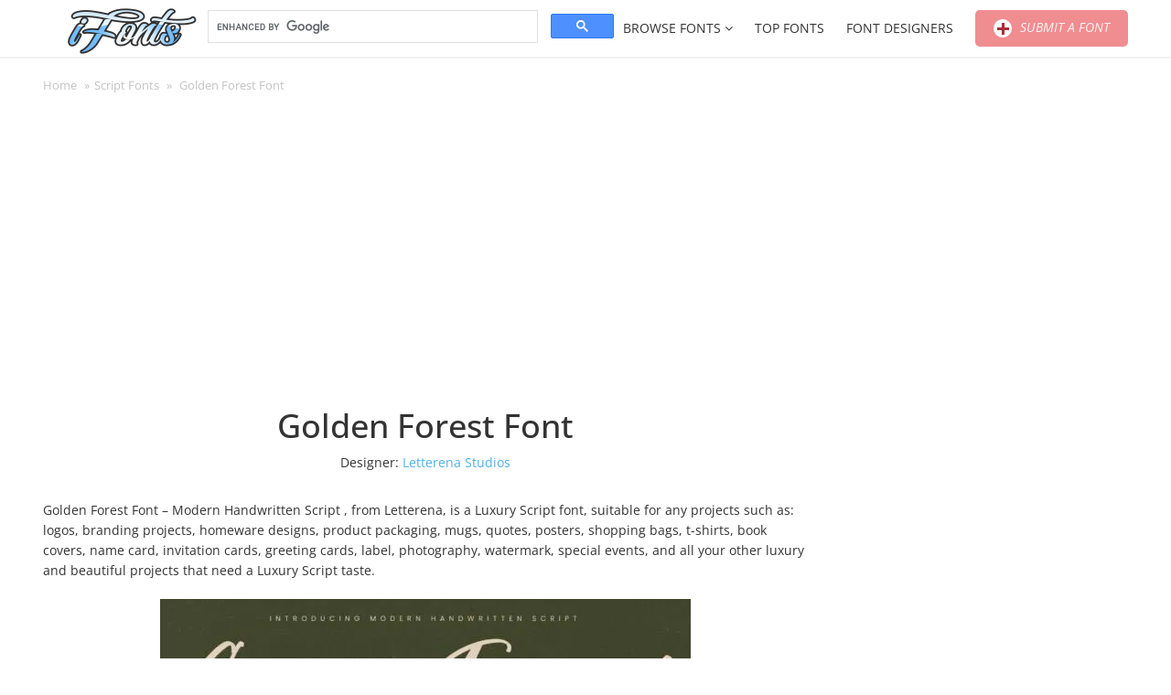

--- FILE ---
content_type: text/html; charset=UTF-8
request_url: https://ifonts.xyz/golden-forest-font.html
body_size: 26000
content:
    <!DOCTYPE html>
	<html lang="en-US">
    <head>
        <meta charset="UTF-8">
		<meta name="viewport" content="width=device-width, initial-scale=1"><meta name='robots' content='index, follow, max-image-preview:large, max-snippet:-1, max-video-preview:-1' />

	<!-- This site is optimized with the Yoast SEO plugin v26.6 - https://yoast.com/wordpress/plugins/seo/ -->
	<title>Golden Forest Font - Free Font</title>
	<meta name="description" content="Golden Forest Font – Modern Handwritten Script , from Letterena, is a Luxury Script font, suitable for any projects such as: logos, branding projects," />
	<link rel="canonical" href="https://ifonts.xyz/golden-forest-font.html" />
	<meta property="og:locale" content="en_US" />
	<meta property="og:type" content="article" />
	<meta property="og:title" content="Golden Forest Font - Free Font" />
	<meta property="og:description" content="Golden Forest Font – Modern Handwritten Script , from Letterena, is a Luxury Script font, suitable for any projects such as: logos, branding projects," />
	<meta property="og:url" content="https://ifonts.xyz/golden-forest-font.html" />
	<meta property="og:site_name" content="iFonts - Download Fonts" />
	<meta property="article:published_time" content="2024-06-07T09:23:11+00:00" />
	<meta property="og:image" content="https://ifonts.xyz/wp-content/uploads/2024/06/golden-forest-font.jpg" />
	<meta property="og:image:width" content="580" />
	<meta property="og:image:height" content="387" />
	<meta property="og:image:type" content="image/jpeg" />
	<meta name="author" content="Tom" />
	<meta name="twitter:card" content="summary_large_image" />
	<meta name="twitter:label1" content="Written by" />
	<meta name="twitter:data1" content="Tom" />
	<meta name="twitter:label2" content="Est. reading time" />
	<meta name="twitter:data2" content="2 minutes" />
	<script type="application/ld+json" class="yoast-schema-graph">{"@context":"https://schema.org","@graph":[{"@type":"Article","@id":"https://ifonts.xyz/golden-forest-font.html#article","isPartOf":{"@id":"https://ifonts.xyz/golden-forest-font.html"},"author":{"name":"Tom","@id":"https://ifonts.xyz/#/schema/person/182986c8e997c94622702e022728b409"},"headline":"Golden Forest Font","datePublished":"2024-06-07T09:23:11+00:00","mainEntityOfPage":{"@id":"https://ifonts.xyz/golden-forest-font.html"},"wordCount":62,"commentCount":0,"publisher":{"@id":"https://ifonts.xyz/#organization"},"image":{"@id":"https://ifonts.xyz/golden-forest-font.html#primaryimage"},"thumbnailUrl":"https://ifonts.xyz/wp-content/uploads/2024/06/golden-forest-font.jpg","articleSection":["Script Fonts"],"inLanguage":"en-US","potentialAction":[{"@type":"CommentAction","name":"Comment","target":["https://ifonts.xyz/golden-forest-font.html#respond"]}]},{"@type":"WebPage","@id":"https://ifonts.xyz/golden-forest-font.html","url":"https://ifonts.xyz/golden-forest-font.html","name":"Golden Forest Font - Free Font","isPartOf":{"@id":"https://ifonts.xyz/#website"},"primaryImageOfPage":{"@id":"https://ifonts.xyz/golden-forest-font.html#primaryimage"},"image":{"@id":"https://ifonts.xyz/golden-forest-font.html#primaryimage"},"thumbnailUrl":"https://ifonts.xyz/wp-content/uploads/2024/06/golden-forest-font.jpg","datePublished":"2024-06-07T09:23:11+00:00","description":"Golden Forest Font – Modern Handwritten Script , from Letterena, is a Luxury Script font, suitable for any projects such as: logos, branding projects,","breadcrumb":{"@id":"https://ifonts.xyz/golden-forest-font.html#breadcrumb"},"inLanguage":"en-US","potentialAction":[{"@type":"ReadAction","target":["https://ifonts.xyz/golden-forest-font.html"]}]},{"@type":"ImageObject","inLanguage":"en-US","@id":"https://ifonts.xyz/golden-forest-font.html#primaryimage","url":"https://ifonts.xyz/wp-content/uploads/2024/06/golden-forest-font.jpg","contentUrl":"https://ifonts.xyz/wp-content/uploads/2024/06/golden-forest-font.jpg","width":580,"height":387},{"@type":"BreadcrumbList","@id":"https://ifonts.xyz/golden-forest-font.html#breadcrumb","itemListElement":[{"@type":"ListItem","position":1,"name":"Home","item":"https://ifonts.xyz/"},{"@type":"ListItem","position":2,"name":"Script Fonts","item":"https://ifonts.xyz/script"},{"@type":"ListItem","position":3,"name":"Golden Forest Font"}]},{"@type":"WebSite","@id":"https://ifonts.xyz/#website","url":"https://ifonts.xyz/","name":"iFonts - Download Fonts","description":"","publisher":{"@id":"https://ifonts.xyz/#organization"},"potentialAction":[{"@type":"SearchAction","target":{"@type":"EntryPoint","urlTemplate":"https://ifonts.xyz/?s={search_term_string}"},"query-input":{"@type":"PropertyValueSpecification","valueRequired":true,"valueName":"search_term_string"}}],"inLanguage":"en-US"},{"@type":"Organization","@id":"https://ifonts.xyz/#organization","name":"iFonts - Download Fonts","url":"https://ifonts.xyz/","logo":{"@type":"ImageObject","inLanguage":"en-US","@id":"https://ifonts.xyz/#/schema/logo/image/","url":"https://ifonts.xyz/wp-content/uploads/2024/02/logo-ifonts.png","contentUrl":"https://ifonts.xyz/wp-content/uploads/2024/02/logo-ifonts.png","width":220,"height":70,"caption":"iFonts - Download Fonts"},"image":{"@id":"https://ifonts.xyz/#/schema/logo/image/"}},{"@type":"Person","@id":"https://ifonts.xyz/#/schema/person/182986c8e997c94622702e022728b409","name":"Tom","image":{"@type":"ImageObject","inLanguage":"en-US","@id":"https://ifonts.xyz/#/schema/person/image/","url":"https://secure.gravatar.com/avatar/795f092730ca04bfb70edf583dc1a056c2650d68ee042b54c066ac85e7d4fa5f?s=96&d=mm&r=g","contentUrl":"https://secure.gravatar.com/avatar/795f092730ca04bfb70edf583dc1a056c2650d68ee042b54c066ac85e7d4fa5f?s=96&d=mm&r=g","caption":"Tom"},"url":"https://ifonts.xyz/author/tom"}]}</script>
	<!-- / Yoast SEO plugin. -->


<link rel='dns-prefetch' href='//www.googletagmanager.com' />
<link rel='dns-prefetch' href='//stats.wp.com' />
<link rel='dns-prefetch' href='//ajax.googleapis.com' />
<link rel='dns-prefetch' href='//v0.wordpress.com' />
<link rel='preconnect' href='//i0.wp.com' />
<link rel='preconnect' href='//c0.wp.com' />
<style id='wp-img-auto-sizes-contain-inline-css'>
img:is([sizes=auto i],[sizes^="auto," i]){contain-intrinsic-size:3000px 1500px}
/*# sourceURL=wp-img-auto-sizes-contain-inline-css */
</style>
<style id='wp-block-library-inline-css'>
:root{--wp-block-synced-color:#7a00df;--wp-block-synced-color--rgb:122,0,223;--wp-bound-block-color:var(--wp-block-synced-color);--wp-editor-canvas-background:#ddd;--wp-admin-theme-color:#007cba;--wp-admin-theme-color--rgb:0,124,186;--wp-admin-theme-color-darker-10:#006ba1;--wp-admin-theme-color-darker-10--rgb:0,107,160.5;--wp-admin-theme-color-darker-20:#005a87;--wp-admin-theme-color-darker-20--rgb:0,90,135;--wp-admin-border-width-focus:2px}@media (min-resolution:192dpi){:root{--wp-admin-border-width-focus:1.5px}}.wp-element-button{cursor:pointer}:root .has-very-light-gray-background-color{background-color:#eee}:root .has-very-dark-gray-background-color{background-color:#313131}:root .has-very-light-gray-color{color:#eee}:root .has-very-dark-gray-color{color:#313131}:root .has-vivid-green-cyan-to-vivid-cyan-blue-gradient-background{background:linear-gradient(135deg,#00d084,#0693e3)}:root .has-purple-crush-gradient-background{background:linear-gradient(135deg,#34e2e4,#4721fb 50%,#ab1dfe)}:root .has-hazy-dawn-gradient-background{background:linear-gradient(135deg,#faaca8,#dad0ec)}:root .has-subdued-olive-gradient-background{background:linear-gradient(135deg,#fafae1,#67a671)}:root .has-atomic-cream-gradient-background{background:linear-gradient(135deg,#fdd79a,#004a59)}:root .has-nightshade-gradient-background{background:linear-gradient(135deg,#330968,#31cdcf)}:root .has-midnight-gradient-background{background:linear-gradient(135deg,#020381,#2874fc)}:root{--wp--preset--font-size--normal:16px;--wp--preset--font-size--huge:42px}.has-regular-font-size{font-size:1em}.has-larger-font-size{font-size:2.625em}.has-normal-font-size{font-size:var(--wp--preset--font-size--normal)}.has-huge-font-size{font-size:var(--wp--preset--font-size--huge)}.has-text-align-center{text-align:center}.has-text-align-left{text-align:left}.has-text-align-right{text-align:right}.has-fit-text{white-space:nowrap!important}#end-resizable-editor-section{display:none}.aligncenter{clear:both}.items-justified-left{justify-content:flex-start}.items-justified-center{justify-content:center}.items-justified-right{justify-content:flex-end}.items-justified-space-between{justify-content:space-between}.screen-reader-text{border:0;clip-path:inset(50%);height:1px;margin:-1px;overflow:hidden;padding:0;position:absolute;width:1px;word-wrap:normal!important}.screen-reader-text:focus{background-color:#ddd;clip-path:none;color:#444;display:block;font-size:1em;height:auto;left:5px;line-height:normal;padding:15px 23px 14px;text-decoration:none;top:5px;width:auto;z-index:100000}html :where(.has-border-color){border-style:solid}html :where([style*=border-top-color]){border-top-style:solid}html :where([style*=border-right-color]){border-right-style:solid}html :where([style*=border-bottom-color]){border-bottom-style:solid}html :where([style*=border-left-color]){border-left-style:solid}html :where([style*=border-width]){border-style:solid}html :where([style*=border-top-width]){border-top-style:solid}html :where([style*=border-right-width]){border-right-style:solid}html :where([style*=border-bottom-width]){border-bottom-style:solid}html :where([style*=border-left-width]){border-left-style:solid}html :where(img[class*=wp-image-]){height:auto;max-width:100%}:where(figure){margin:0 0 1em}html :where(.is-position-sticky){--wp-admin--admin-bar--position-offset:var(--wp-admin--admin-bar--height,0px)}@media screen and (max-width:600px){html :where(.is-position-sticky){--wp-admin--admin-bar--position-offset:0px}}

/*# sourceURL=wp-block-library-inline-css */
</style><style id='global-styles-inline-css'>
:root{--wp--preset--aspect-ratio--square: 1;--wp--preset--aspect-ratio--4-3: 4/3;--wp--preset--aspect-ratio--3-4: 3/4;--wp--preset--aspect-ratio--3-2: 3/2;--wp--preset--aspect-ratio--2-3: 2/3;--wp--preset--aspect-ratio--16-9: 16/9;--wp--preset--aspect-ratio--9-16: 9/16;--wp--preset--color--black: #000000;--wp--preset--color--cyan-bluish-gray: #abb8c3;--wp--preset--color--white: #ffffff;--wp--preset--color--pale-pink: #f78da7;--wp--preset--color--vivid-red: #cf2e2e;--wp--preset--color--luminous-vivid-orange: #ff6900;--wp--preset--color--luminous-vivid-amber: #fcb900;--wp--preset--color--light-green-cyan: #7bdcb5;--wp--preset--color--vivid-green-cyan: #00d084;--wp--preset--color--pale-cyan-blue: #8ed1fc;--wp--preset--color--vivid-cyan-blue: #0693e3;--wp--preset--color--vivid-purple: #9b51e0;--wp--preset--color--accent: #ffffff;--wp--preset--color--primary: #444444;--wp--preset--color--secondary: #4ca6cf;--wp--preset--color--subtle-background: #dadada;--wp--preset--color--background: ;--wp--preset--gradient--vivid-cyan-blue-to-vivid-purple: linear-gradient(135deg,rgb(6,147,227) 0%,rgb(155,81,224) 100%);--wp--preset--gradient--light-green-cyan-to-vivid-green-cyan: linear-gradient(135deg,rgb(122,220,180) 0%,rgb(0,208,130) 100%);--wp--preset--gradient--luminous-vivid-amber-to-luminous-vivid-orange: linear-gradient(135deg,rgb(252,185,0) 0%,rgb(255,105,0) 100%);--wp--preset--gradient--luminous-vivid-orange-to-vivid-red: linear-gradient(135deg,rgb(255,105,0) 0%,rgb(207,46,46) 100%);--wp--preset--gradient--very-light-gray-to-cyan-bluish-gray: linear-gradient(135deg,rgb(238,238,238) 0%,rgb(169,184,195) 100%);--wp--preset--gradient--cool-to-warm-spectrum: linear-gradient(135deg,rgb(74,234,220) 0%,rgb(151,120,209) 20%,rgb(207,42,186) 40%,rgb(238,44,130) 60%,rgb(251,105,98) 80%,rgb(254,248,76) 100%);--wp--preset--gradient--blush-light-purple: linear-gradient(135deg,rgb(255,206,236) 0%,rgb(152,150,240) 100%);--wp--preset--gradient--blush-bordeaux: linear-gradient(135deg,rgb(254,205,165) 0%,rgb(254,45,45) 50%,rgb(107,0,62) 100%);--wp--preset--gradient--luminous-dusk: linear-gradient(135deg,rgb(255,203,112) 0%,rgb(199,81,192) 50%,rgb(65,88,208) 100%);--wp--preset--gradient--pale-ocean: linear-gradient(135deg,rgb(255,245,203) 0%,rgb(182,227,212) 50%,rgb(51,167,181) 100%);--wp--preset--gradient--electric-grass: linear-gradient(135deg,rgb(202,248,128) 0%,rgb(113,206,126) 100%);--wp--preset--gradient--midnight: linear-gradient(135deg,rgb(2,3,129) 0%,rgb(40,116,252) 100%);--wp--preset--font-size--small: 18px;--wp--preset--font-size--medium: 20px;--wp--preset--font-size--large: 26.25px;--wp--preset--font-size--x-large: 42px;--wp--preset--font-size--normal: 21px;--wp--preset--font-size--larger: 32px;--wp--preset--spacing--20: 0.44rem;--wp--preset--spacing--30: 0.67rem;--wp--preset--spacing--40: 1rem;--wp--preset--spacing--50: 1.5rem;--wp--preset--spacing--60: 2.25rem;--wp--preset--spacing--70: 3.38rem;--wp--preset--spacing--80: 5.06rem;--wp--preset--shadow--natural: 6px 6px 9px rgba(0, 0, 0, 0.2);--wp--preset--shadow--deep: 12px 12px 50px rgba(0, 0, 0, 0.4);--wp--preset--shadow--sharp: 6px 6px 0px rgba(0, 0, 0, 0.2);--wp--preset--shadow--outlined: 6px 6px 0px -3px rgb(255, 255, 255), 6px 6px rgb(0, 0, 0);--wp--preset--shadow--crisp: 6px 6px 0px rgb(0, 0, 0);}:where(.is-layout-flex){gap: 0.5em;}:where(.is-layout-grid){gap: 0.5em;}body .is-layout-flex{display: flex;}.is-layout-flex{flex-wrap: wrap;align-items: center;}.is-layout-flex > :is(*, div){margin: 0;}body .is-layout-grid{display: grid;}.is-layout-grid > :is(*, div){margin: 0;}:where(.wp-block-columns.is-layout-flex){gap: 2em;}:where(.wp-block-columns.is-layout-grid){gap: 2em;}:where(.wp-block-post-template.is-layout-flex){gap: 1.25em;}:where(.wp-block-post-template.is-layout-grid){gap: 1.25em;}.has-black-color{color: var(--wp--preset--color--black) !important;}.has-cyan-bluish-gray-color{color: var(--wp--preset--color--cyan-bluish-gray) !important;}.has-white-color{color: var(--wp--preset--color--white) !important;}.has-pale-pink-color{color: var(--wp--preset--color--pale-pink) !important;}.has-vivid-red-color{color: var(--wp--preset--color--vivid-red) !important;}.has-luminous-vivid-orange-color{color: var(--wp--preset--color--luminous-vivid-orange) !important;}.has-luminous-vivid-amber-color{color: var(--wp--preset--color--luminous-vivid-amber) !important;}.has-light-green-cyan-color{color: var(--wp--preset--color--light-green-cyan) !important;}.has-vivid-green-cyan-color{color: var(--wp--preset--color--vivid-green-cyan) !important;}.has-pale-cyan-blue-color{color: var(--wp--preset--color--pale-cyan-blue) !important;}.has-vivid-cyan-blue-color{color: var(--wp--preset--color--vivid-cyan-blue) !important;}.has-vivid-purple-color{color: var(--wp--preset--color--vivid-purple) !important;}.has-black-background-color{background-color: var(--wp--preset--color--black) !important;}.has-cyan-bluish-gray-background-color{background-color: var(--wp--preset--color--cyan-bluish-gray) !important;}.has-white-background-color{background-color: var(--wp--preset--color--white) !important;}.has-pale-pink-background-color{background-color: var(--wp--preset--color--pale-pink) !important;}.has-vivid-red-background-color{background-color: var(--wp--preset--color--vivid-red) !important;}.has-luminous-vivid-orange-background-color{background-color: var(--wp--preset--color--luminous-vivid-orange) !important;}.has-luminous-vivid-amber-background-color{background-color: var(--wp--preset--color--luminous-vivid-amber) !important;}.has-light-green-cyan-background-color{background-color: var(--wp--preset--color--light-green-cyan) !important;}.has-vivid-green-cyan-background-color{background-color: var(--wp--preset--color--vivid-green-cyan) !important;}.has-pale-cyan-blue-background-color{background-color: var(--wp--preset--color--pale-cyan-blue) !important;}.has-vivid-cyan-blue-background-color{background-color: var(--wp--preset--color--vivid-cyan-blue) !important;}.has-vivid-purple-background-color{background-color: var(--wp--preset--color--vivid-purple) !important;}.has-black-border-color{border-color: var(--wp--preset--color--black) !important;}.has-cyan-bluish-gray-border-color{border-color: var(--wp--preset--color--cyan-bluish-gray) !important;}.has-white-border-color{border-color: var(--wp--preset--color--white) !important;}.has-pale-pink-border-color{border-color: var(--wp--preset--color--pale-pink) !important;}.has-vivid-red-border-color{border-color: var(--wp--preset--color--vivid-red) !important;}.has-luminous-vivid-orange-border-color{border-color: var(--wp--preset--color--luminous-vivid-orange) !important;}.has-luminous-vivid-amber-border-color{border-color: var(--wp--preset--color--luminous-vivid-amber) !important;}.has-light-green-cyan-border-color{border-color: var(--wp--preset--color--light-green-cyan) !important;}.has-vivid-green-cyan-border-color{border-color: var(--wp--preset--color--vivid-green-cyan) !important;}.has-pale-cyan-blue-border-color{border-color: var(--wp--preset--color--pale-cyan-blue) !important;}.has-vivid-cyan-blue-border-color{border-color: var(--wp--preset--color--vivid-cyan-blue) !important;}.has-vivid-purple-border-color{border-color: var(--wp--preset--color--vivid-purple) !important;}.has-vivid-cyan-blue-to-vivid-purple-gradient-background{background: var(--wp--preset--gradient--vivid-cyan-blue-to-vivid-purple) !important;}.has-light-green-cyan-to-vivid-green-cyan-gradient-background{background: var(--wp--preset--gradient--light-green-cyan-to-vivid-green-cyan) !important;}.has-luminous-vivid-amber-to-luminous-vivid-orange-gradient-background{background: var(--wp--preset--gradient--luminous-vivid-amber-to-luminous-vivid-orange) !important;}.has-luminous-vivid-orange-to-vivid-red-gradient-background{background: var(--wp--preset--gradient--luminous-vivid-orange-to-vivid-red) !important;}.has-very-light-gray-to-cyan-bluish-gray-gradient-background{background: var(--wp--preset--gradient--very-light-gray-to-cyan-bluish-gray) !important;}.has-cool-to-warm-spectrum-gradient-background{background: var(--wp--preset--gradient--cool-to-warm-spectrum) !important;}.has-blush-light-purple-gradient-background{background: var(--wp--preset--gradient--blush-light-purple) !important;}.has-blush-bordeaux-gradient-background{background: var(--wp--preset--gradient--blush-bordeaux) !important;}.has-luminous-dusk-gradient-background{background: var(--wp--preset--gradient--luminous-dusk) !important;}.has-pale-ocean-gradient-background{background: var(--wp--preset--gradient--pale-ocean) !important;}.has-electric-grass-gradient-background{background: var(--wp--preset--gradient--electric-grass) !important;}.has-midnight-gradient-background{background: var(--wp--preset--gradient--midnight) !important;}.has-small-font-size{font-size: var(--wp--preset--font-size--small) !important;}.has-medium-font-size{font-size: var(--wp--preset--font-size--medium) !important;}.has-large-font-size{font-size: var(--wp--preset--font-size--large) !important;}.has-x-large-font-size{font-size: var(--wp--preset--font-size--x-large) !important;}
/*# sourceURL=global-styles-inline-css */
</style>

<style id='classic-theme-styles-inline-css'>
/*! This file is auto-generated */
.wp-block-button__link{color:#fff;background-color:#32373c;border-radius:9999px;box-shadow:none;text-decoration:none;padding:calc(.667em + 2px) calc(1.333em + 2px);font-size:1.125em}.wp-block-file__button{background:#32373c;color:#fff;text-decoration:none}
/*# sourceURL=/wp-includes/css/classic-themes.min.css */
</style>
<link rel='stylesheet' id='contact-form-7-css' href='https://ifonts.xyz/wp-content/plugins/contact-form-7/includes/css/styles.css?ver=6.1.4' media='all' />
<link rel='stylesheet' id='font-awesome-style-css' href='https://ifonts.xyz/wp-content/plugins/font-demo/lib/font-awesome/css/font-awesome.css?ver=6bab698a93a3035e831cae3613a1228f' media='all' />
<link rel='stylesheet' id='bootstrap-style-css' href='https://ifonts.xyz/wp-content/plugins/font-demo/lib/bootstrap/css/bootstrap.css?ver=6bab698a93a3035e831cae3613a1228f' media='all' />
<link rel='stylesheet' id='bootstrap-multiselect-style-css' href='https://ifonts.xyz/wp-content/plugins/font-demo/lib/bootstrap-multiselect/css/bootstrap-multiselect.css?ver=6bab698a93a3035e831cae3613a1228f' media='all' />
<link rel='stylesheet' id='pixelify-style-css' href='https://ifonts.xyz/wp-content/plugins/font-demo/css/custom.css?ver=6bab698a93a3035e831cae3613a1228f' media='all' />
<link rel='stylesheet' id='dashicons-css' href='https://c0.wp.com/c/6.9/wp-includes/css/dashicons.min.css' media='all' />
<link rel='stylesheet' id='hocwp-plugin-style-css' href='https://ifonts.xyz/wp-content/plugins/font-demo/font-demo/css/hocwp-plugin.css?ver=1.0.2' media='all' />
<link rel='stylesheet' id='jquery-ui-style-css' href='//ajax.googleapis.com/ajax/libs/jqueryui/1.12.0/themes/smoothness/jquery-ui.css?ver=6bab698a93a3035e831cae3613a1228f' media='all' />
<link rel='stylesheet' id='hocwp-theme-style-css' href='https://ifonts.xyz/wp-content/themes/artfonts/style.css?ver=1.0.2' media='all' />
<link rel='stylesheet' id='tipsy-style-css' href='https://ifonts.xyz/wp-content/themes/hocwp-theme/hocwp/lib/tipsy/css/jquery.tipsy.css?ver=6bab698a93a3035e831cae3613a1228f' media='all' />
<link rel='stylesheet' id='font-awesome-css' href='https://ifonts.xyz/wp-content/themes/artfonts/custom/lib/font-awesome/css/font-awesome.min.css?ver=6bab698a93a3035e831cae3613a1228f' media='all' />
<link rel='stylesheet' id='fancybox-style-css' href='https://ifonts.xyz/wp-content/themes/artfonts/custom/lib/fancybox/jquery.fancybox.css?ver=6bab698a93a3035e831cae3613a1228f' media='all' />
<link rel='stylesheet' id='spectrum-style-css' href='https://ifonts.xyz/wp-content/themes/artfonts/custom/lib/spectrum/spectrum.css?ver=6bab698a93a3035e831cae3613a1228f' media='all' />
<link rel='stylesheet' id='hocwp-theme-widget-tabber-style-css' href='https://ifonts.xyz/wp-content/themes/hocwp-theme/hocwp/css/widget-tabber.css?ver=6bab698a93a3035e831cae3613a1228f' media='all' />
<link rel='stylesheet' id='hocwp-theme-define-style-css' href='https://ifonts.xyz/wp-content/themes/hocwp-theme/hocwp/css/define.css?ver=6bab698a93a3035e831cae3613a1228f' media='all' />
<link rel='stylesheet' id='hocwp-theme-default-fixed-style-css' href='https://ifonts.xyz/wp-content/themes/hocwp-theme/hocwp/css/default-fixed.css?ver=6bab698a93a3035e831cae3613a1228f' media='all' />
<link rel='stylesheet' id='hocwp-theme-comments-style-css' href='https://ifonts.xyz/wp-content/themes/hocwp-theme/hocwp/css/comments.css?ver=6bab698a93a3035e831cae3613a1228f' media='all' />
<link rel='stylesheet' id='hocwp-theme-socials-style-css' href='https://ifonts.xyz/wp-content/themes/hocwp-theme/hocwp/css/socials.css?ver=6bab698a93a3035e831cae3613a1228f' media='all' />
<link rel='stylesheet' id='hocwp-pagination-style-css' href='https://ifonts.xyz/wp-content/themes/hocwp-theme/hocwp/css/pagination.css?ver=6bab698a93a3035e831cae3613a1228f' media='all' />
<link rel='stylesheet' id='hocwp-theme-mobile-menu-style-css' href='https://ifonts.xyz/wp-content/themes/hocwp-theme/hocwp/css/mobile-menu.css?ver=6bab698a93a3035e831cae3613a1228f' media='screen and (max-width: 1024px)' />
<link rel='stylesheet' id='hocwp-theme-custom-style-css' href='https://ifonts.xyz/wp-content/themes/artfonts/custom/css/custom.css?ver=6bab698a93a3035e831cae3613a1228f' media='all' />
<link rel='stylesheet' id='forget-about-shortcode-buttons-css' href='https://ifonts.xyz/wp-content/plugins/forget-about-shortcode-buttons/public/css/button-styles.css?ver=2.1.3' media='all' />
<script src="https://c0.wp.com/c/6.9/wp-includes/js/jquery/jquery.min.js" id="jquery-core-js"></script>
<script src="https://c0.wp.com/c/6.9/wp-includes/js/jquery/jquery-migrate.min.js" id="jquery-migrate-js"></script>
<script id="utils-js-extra">
var userSettings = {"url":"/","uid":"0","time":"1768774237","secure":"1"};
//# sourceURL=utils-js-extra
</script>
<script src="https://c0.wp.com/c/6.9/wp-includes/js/utils.min.js" id="utils-js"></script>

<!-- Google tag (gtag.js) snippet added by Site Kit -->
<!-- Google Analytics snippet added by Site Kit -->
<script src="https://www.googletagmanager.com/gtag/js?id=GT-PLVSNSZ" id="google_gtagjs-js" async></script>
<script id="google_gtagjs-js-after">
window.dataLayer = window.dataLayer || [];function gtag(){dataLayer.push(arguments);}
gtag("set","linker",{"domains":["ifonts.xyz"]});
gtag("js", new Date());
gtag("set", "developer_id.dZTNiMT", true);
gtag("config", "GT-PLVSNSZ");
//# sourceURL=google_gtagjs-js-after
</script>
<link rel='stylesheet' id='template_01-main-css' href='https://ifonts.xyz/wp-content/plugins/colorlib-404-customizer/templates/template_01/css/style.css?ver=6bab698a93a3035e831cae3613a1228f' media='all' />
<style id="Montserrat-css" media="all">/* cyrillic-ext */
@font-face {
  font-family: 'Montserrat';
  font-style: normal;
  font-weight: 500;
  font-display: swap;
  src: url(/fonts.gstatic.com/s/montserrat/v31/JTUHjIg1_i6t8kCHKm4532VJOt5-QNFgpCtZ6Hw0aXp-p7K4KLjztg.woff2) format('woff2');
  unicode-range: U+0460-052F, U+1C80-1C8A, U+20B4, U+2DE0-2DFF, U+A640-A69F, U+FE2E-FE2F;
}
/* cyrillic */
@font-face {
  font-family: 'Montserrat';
  font-style: normal;
  font-weight: 500;
  font-display: swap;
  src: url(/fonts.gstatic.com/s/montserrat/v31/JTUHjIg1_i6t8kCHKm4532VJOt5-QNFgpCtZ6Hw9aXp-p7K4KLjztg.woff2) format('woff2');
  unicode-range: U+0301, U+0400-045F, U+0490-0491, U+04B0-04B1, U+2116;
}
/* vietnamese */
@font-face {
  font-family: 'Montserrat';
  font-style: normal;
  font-weight: 500;
  font-display: swap;
  src: url(/fonts.gstatic.com/s/montserrat/v31/JTUHjIg1_i6t8kCHKm4532VJOt5-QNFgpCtZ6Hw2aXp-p7K4KLjztg.woff2) format('woff2');
  unicode-range: U+0102-0103, U+0110-0111, U+0128-0129, U+0168-0169, U+01A0-01A1, U+01AF-01B0, U+0300-0301, U+0303-0304, U+0308-0309, U+0323, U+0329, U+1EA0-1EF9, U+20AB;
}
/* latin-ext */
@font-face {
  font-family: 'Montserrat';
  font-style: normal;
  font-weight: 500;
  font-display: swap;
  src: url(/fonts.gstatic.com/s/montserrat/v31/JTUHjIg1_i6t8kCHKm4532VJOt5-QNFgpCtZ6Hw3aXp-p7K4KLjztg.woff2) format('woff2');
  unicode-range: U+0100-02BA, U+02BD-02C5, U+02C7-02CC, U+02CE-02D7, U+02DD-02FF, U+0304, U+0308, U+0329, U+1D00-1DBF, U+1E00-1E9F, U+1EF2-1EFF, U+2020, U+20A0-20AB, U+20AD-20C0, U+2113, U+2C60-2C7F, U+A720-A7FF;
}
/* latin */
@font-face {
  font-family: 'Montserrat';
  font-style: normal;
  font-weight: 500;
  font-display: swap;
  src: url(/fonts.gstatic.com/s/montserrat/v31/JTUHjIg1_i6t8kCHKm4532VJOt5-QNFgpCtZ6Hw5aXp-p7K4KLg.woff2) format('woff2');
  unicode-range: U+0000-00FF, U+0131, U+0152-0153, U+02BB-02BC, U+02C6, U+02DA, U+02DC, U+0304, U+0308, U+0329, U+2000-206F, U+20AC, U+2122, U+2191, U+2193, U+2212, U+2215, U+FEFF, U+FFFD;
}
</style>
<style id="Titillium-css" media="all">/* latin-ext */
@font-face {
  font-family: 'Titillium Web';
  font-style: normal;
  font-weight: 700;
  font-display: swap;
  src: url(/fonts.gstatic.com/s/titilliumweb/v19/NaPDcZTIAOhVxoMyOr9n_E7ffHjDGIVzY5abuWIGxA.woff2) format('woff2');
  unicode-range: U+0100-02BA, U+02BD-02C5, U+02C7-02CC, U+02CE-02D7, U+02DD-02FF, U+0304, U+0308, U+0329, U+1D00-1DBF, U+1E00-1E9F, U+1EF2-1EFF, U+2020, U+20A0-20AB, U+20AD-20C0, U+2113, U+2C60-2C7F, U+A720-A7FF;
}
/* latin */
@font-face {
  font-family: 'Titillium Web';
  font-style: normal;
  font-weight: 700;
  font-display: swap;
  src: url(/fonts.gstatic.com/s/titilliumweb/v19/NaPDcZTIAOhVxoMyOr9n_E7ffHjDGItzY5abuWI.woff2) format('woff2');
  unicode-range: U+0000-00FF, U+0131, U+0152-0153, U+02BB-02BC, U+02C6, U+02DA, U+02DC, U+0304, U+0308, U+0329, U+2000-206F, U+20AC, U+2122, U+2191, U+2193, U+2212, U+2215, U+FEFF, U+FFFD;
}
/* latin-ext */
@font-face {
  font-family: 'Titillium Web';
  font-style: normal;
  font-weight: 900;
  font-display: swap;
  src: url(/fonts.gstatic.com/s/titilliumweb/v19/NaPDcZTIAOhVxoMyOr9n_E7ffEDBGIVzY5abuWIGxA.woff2) format('woff2');
  unicode-range: U+0100-02BA, U+02BD-02C5, U+02C7-02CC, U+02CE-02D7, U+02DD-02FF, U+0304, U+0308, U+0329, U+1D00-1DBF, U+1E00-1E9F, U+1EF2-1EFF, U+2020, U+20A0-20AB, U+20AD-20C0, U+2113, U+2C60-2C7F, U+A720-A7FF;
}
/* latin */
@font-face {
  font-family: 'Titillium Web';
  font-style: normal;
  font-weight: 900;
  font-display: swap;
  src: url(/fonts.gstatic.com/s/titilliumweb/v19/NaPDcZTIAOhVxoMyOr9n_E7ffEDBGItzY5abuWI.woff2) format('woff2');
  unicode-range: U+0000-00FF, U+0131, U+0152-0153, U+02BB-02BC, U+02C6, U+02DA, U+02DC, U+0304, U+0308, U+0329, U+2000-206F, U+20AC, U+2122, U+2191, U+2193, U+2212, U+2215, U+FEFF, U+FFFD;
}
</style>
<meta name="generator" content="Site Kit by Google 1.170.0" />	<style>img#wpstats{display:none}</style>
		<script async src="https://pagead2.googlesyndication.com/pagead/js/adsbygoogle.js?client=ca-pub-6705949266859093"
     crossorigin="anonymous"></script>
			

<script type="text/javascript">
	(function(){
		var bsa_optimize=document.createElement('script');
		bsa_optimize.type='text/javascript';
		bsa_optimize.async=true;
		bsa_optimize.src='https://cdn4.buysellads.net/pub/ifonts.js?'+(new Date()-new Date()%600000);
		(document.getElementsByTagName('head')[0]||document.getElementsByTagName('body')[0]).appendChild(bsa_optimize);
	})();
</script>	

<style>.recentcomments a{display:inline !important;padding:0 !important;margin:0 !important;}</style><link rel="icon" href="https://ifonts.xyz/wp-content/uploads/2024/02/cropped-ifonts-favicon-32x32.bmp" sizes="32x32" />
<link rel="icon" href="https://ifonts.xyz/wp-content/uploads/2024/02/cropped-ifonts-favicon-192x192.bmp" sizes="192x192" />
<link rel="apple-touch-icon" href="https://ifonts.xyz/wp-content/uploads/2024/02/cropped-ifonts-favicon-180x180.bmp" />
<meta name="msapplication-TileImage" content="https://ifonts.xyz/wp-content/uploads/2024/02/cropped-ifonts-favicon-270x270.bmp" />
    <link rel='stylesheet' id='jetpack-swiper-library-css' href='https://c0.wp.com/p/jetpack/15.3.1/_inc/blocks/swiper.css' media='all' />
<link rel='stylesheet' id='jetpack-carousel-css' href='https://c0.wp.com/p/jetpack/15.3.1/modules/carousel/jetpack-carousel.css' media='all' />
<link rel='stylesheet' id='jetpack-top-posts-widget-css' href='https://c0.wp.com/p/jetpack/15.3.1/modules/widgets/top-posts/style.css' media='all' />
</head>
	<body data-rsssl=1 data-mobile-width="1024" class="wp-singular post-template-default single single-post postid-495134 single-format-standard wp-custom-logo wp-embed-responsive wp-theme-hocwp-theme wp-child-theme-artfonts v2 v3 hocwp font-demo singular has-post-thumbnail has-single-pagination showing-comments show-avatars hocwp-theme theme-ArtFonts theme-version-1-0-0 theme-core-version-7-0-5 chrome sidebar-position-default has-bootstrap no-js" data-theme-core-version="7.0.5" data-browser="Google Chrome" data-browser-name="chrome" data-browser-version="131.0.0.0" data-platform="mac" data-is-mobile="0">
<div data-context="site_container" id="page" class="site">
        <a class="skip-link screen-reader-text"
           href="#content" title="Skip to content">Skip to content</a>
		<header class="site-header" id="masthead" data-context="site_header">
<div class="whb-header whb-overcontent whb-clight">
    <div class="whb-main-header">
        <div class="whb-row whb-general-header whb-sticky-row whb-without-bg whb-border-fullwidth whb-color-dark whb-flex-flex-middle">
            <div class="container">
                <div class="whb-flex-row whb-general-header-inner">
                    <div class="whb-column whb-col-left whb-visible-lg">
						                            <div class="site-branding site-logo">
                                <p class="site-title">
                                    <a href="https://ifonts.xyz/" class="custom-logo-link"
                                       rel="home" title="iFonts - Download Fonts">
										<img width="220" height="70" src="https://ifonts.xyz/wp-content/uploads/2024/02/logo-ifonts.png" class="attachment-full size-full" alt="" decoding="async" data-attachment-id="467702" data-permalink="https://ifonts.xyz/logo-ifonts" data-orig-file="https://ifonts.xyz/wp-content/uploads/2024/02/logo-ifonts.png" data-orig-size="220,70" data-comments-opened="1" data-image-meta="{&quot;aperture&quot;:&quot;0&quot;,&quot;credit&quot;:&quot;&quot;,&quot;camera&quot;:&quot;&quot;,&quot;caption&quot;:&quot;&quot;,&quot;created_timestamp&quot;:&quot;0&quot;,&quot;copyright&quot;:&quot;&quot;,&quot;focal_length&quot;:&quot;0&quot;,&quot;iso&quot;:&quot;0&quot;,&quot;shutter_speed&quot;:&quot;0&quot;,&quot;title&quot;:&quot;&quot;,&quot;orientation&quot;:&quot;0&quot;}" data-image-title="logo-ifonts" data-image-description="" data-image-caption="" data-medium-file="https://ifonts.xyz/wp-content/uploads/2024/02/logo-ifonts.png" data-large-file="https://ifonts.xyz/wp-content/uploads/2024/02/logo-ifonts.png" />                                    </a>
                                </p>
                            </div>
							                    </div>
                    <div class="whb-column whb-col-center whb-visible-lg">
						                        <div class="woodmart-search-form">
                            <script async src="https://cse.google.com/cse.js?cx=efa61274dd77f3dee"></script>
                            <div class="gcse-searchbox-only"></div>
                        </div>
                                        </div>
                    <div class="whb-column whb-col-right whb-visible-lg">
                        <div class="whb-navigation whb-secondary-menu site-navigation woodmart-navigation menu-left navigation-style-default primary-menus">
							<div id="site-navigation" class="menu-top-bar-right-container position-right">    <div class="menu-overlay-bg"></div>
	        <button id="toggle-main-menu" class="menu-toggle icon-bars"
                aria-controls="main-menu" data-icon-type="bars"
                aria-expanded="false" aria-label="Toggle menu">
			                <span class="line-1"></span>
                <span class="line-2"></span>
                <span class="line-3"></span>
				            <span class="screen-reader-text">Menu</span>
        </button>
		<ul id="main-menu" class="menu hocwp-menu clearfix location-menu-1" data-button-control="toggle-main-menu"><li id="menu-item-467723" class="menu-item menu-item-type-custom menu-item-object-custom menu-item-has-children menu-item-467723"><a href="#" data-object="custom" data-object-id="467723" data-type="custom" data-depth="0" data-name="browse-fonts">Browse Fonts</a>
<ul class="sub-menu">
	<li id="menu-item-40369" class="menu-item menu-item-type-taxonomy menu-item-object-category menu-item-40369"><a href="https://ifonts.xyz/basic/sans-serif" data-object="category" data-object-id="7" data-type="taxonomy" data-depth="1" data-name="40369">Sans Serif</a></li>
	<li id="menu-item-40370" class="menu-item menu-item-type-taxonomy menu-item-object-category menu-item-40370"><a href="https://ifonts.xyz/basic/serif" data-object="category" data-object-id="6" data-type="taxonomy" data-depth="1" data-name="40370">Serif Fonts</a></li>
	<li id="menu-item-40371" class="menu-item menu-item-type-taxonomy menu-item-object-category menu-item-40371"><a href="https://ifonts.xyz/basic/slab-serif" data-object="category" data-object-id="6902" data-type="taxonomy" data-depth="1" data-name="40371">Slab Serif</a></li>
	<li id="menu-item-40372" class="menu-item menu-item-type-taxonomy menu-item-object-category menu-item-40372"><a href="https://ifonts.xyz/display" data-object="category" data-object-id="12997" data-type="taxonomy" data-depth="1" data-name="40372">Display</a></li>
	<li id="menu-item-40373" class="menu-item menu-item-type-taxonomy menu-item-object-category menu-item-40373"><a href="https://ifonts.xyz/blackletter" data-object="category" data-object-id="12998" data-type="taxonomy" data-depth="1" data-name="40373">Blackletter</a></li>
	<li id="menu-item-40374" class="menu-item menu-item-type-taxonomy menu-item-object-category current-post-ancestor current-menu-parent current-post-parent menu-item-40374"><a href="https://ifonts.xyz/script" data-object="category" data-object-id="15" data-type="taxonomy" data-depth="1" data-name="40374">Script</a></li>
	<li id="menu-item-40375" class="menu-item menu-item-type-taxonomy menu-item-object-category menu-item-40375"><a href="https://ifonts.xyz/symbols" data-object="category" data-object-id="6901" data-type="taxonomy" data-depth="1" data-name="40375">Symbols</a></li>
</ul>
</li>
<li id="menu-item-467725" class="menu-item menu-item-type-post_type menu-item-object-page menu-item-467725"><a href="https://ifonts.xyz/top-fonts" data-object="page" data-object-id="467716" data-type="post_type" data-depth="0" data-name="467725">Top Fonts</a></li>
<li id="menu-item-467724" class="menu-item menu-item-type-post_type menu-item-object-page menu-item-467724"><a href="https://ifonts.xyz/font-designers" data-object="page" data-object-id="467712" data-type="post_type" data-depth="0" data-name="467724">Font Designers</a></li>
            <li class="menu-item submit-font-item">
                <a href="https://ifonts.xyz/page-submit-font" class="button"
                   title=""><span class="dashicons dashicons-plus"></span> Submit a font                </a>
            </li>
			</ul></div>                        </div>
                    </div>
                </div>
            </div>
        </div>
		
    </div>
</div>
<div class="main-page-wrapper2">
	</div></header>
<div data-context="site_content" id="content" class="site-content">
    <div class="website-wrapper" data-preview="0">
        <div class="container">
			<nav class="breadcrumb hocwp-breadcrumb" data-type="simple"><span><span><a href="https://ifonts.xyz/" class="breadcrumb-item breadcrumb-first trail-item trail-begin breadcrumb_first">Home</a>&nbsp;&#xBB;<span><a href="https://ifonts.xyz/script" class="breadcrumb-item trail-item">Script Fonts</a>&nbsp;&#xBB;&nbsp;<span class="breadcrumb_last active breadcrumb-item breadcrumb-last trail-item trail-end">Golden Forest Font</span></span></span></span></nav>
            <div class="image-summary-wrap" data-id="495134">
                <div class="image-summary">
                    <div class="content-sidebar d-flex">
                        <div class="col-left">
						
						
						<br><center>
						<script async src="https://pagead2.googlesyndication.com/pagead/js/adsbygoogle.js?client=ca-pub-6705949266859093"
     crossorigin="anonymous"></script>
<!-- iFonts-auto -->
<ins class="adsbygoogle"
     style="display:block"
     data-ad-client="ca-pub-6705949266859093"
     data-ad-slot="8596677645"
     data-ad-format="auto"
     data-full-width-responsive="true"></ins>
<script>
     (adsbygoogle = window.adsbygoogle || []).push({});
</script>
                        </center><br>
						
                            <div class="title-info">
                                <h1 class="text-center">Golden Forest Font</h1>
                            </div>
							                                <div class="designers text-center">
									<span>Designer:</span> <a href="https://ifonts.xyz/designer/letterena-studios" rel="tag">Letterena Studios</a>                                </div>
								                            <div class="entry-content">
								<p>Golden Forest Font – Modern Handwritten Script , from Letterena, is a Luxury Script font, suitable for any projects such as: logos, branding projects, homeware designs, product packaging, mugs, quotes, posters, shopping bags, t-shirts, book covers, name card, invitation cards, greeting cards, label, photography, watermark, special events, and all your other luxury and beautiful projects that need a Luxury Script taste.</p>
<p><img data-recalc-dims="1" fetchpriority="high" decoding="async" data-attachment-id="495136" data-permalink="https://ifonts.xyz/golden-forest-font.html/golden-forest-font" data-orig-file="https://ifonts.xyz/wp-content/uploads/2024/06/golden-forest-font.jpg" data-orig-size="580,387" data-comments-opened="1" data-image-meta="{&quot;aperture&quot;:&quot;0&quot;,&quot;credit&quot;:&quot;&quot;,&quot;camera&quot;:&quot;&quot;,&quot;caption&quot;:&quot;&quot;,&quot;created_timestamp&quot;:&quot;0&quot;,&quot;copyright&quot;:&quot;&quot;,&quot;focal_length&quot;:&quot;0&quot;,&quot;iso&quot;:&quot;0&quot;,&quot;shutter_speed&quot;:&quot;0&quot;,&quot;title&quot;:&quot;&quot;,&quot;orientation&quot;:&quot;0&quot;}" data-image-title="Golden Forest Font" data-image-description="" data-image-caption="" data-medium-file="https://ifonts.xyz/wp-content/uploads/2024/06/golden-forest-font.jpg" data-large-file="https://ifonts.xyz/wp-content/uploads/2024/06/golden-forest-font.jpg" class="alignnone size-full wp-image-495136" src="https://i0.wp.com/ifonts.xyz/wp-content/uploads/2024/06/golden-forest-font.jpg?resize=580%2C387&#038;ssl=1" alt="" width="580" height="387" /></p>
<p><img data-recalc-dims="1" decoding="async" data-attachment-id="495137" data-permalink="https://ifonts.xyz/golden-forest-font.html/golden-forest-font-2" data-orig-file="https://ifonts.xyz/wp-content/uploads/2024/06/golden-forest-font-2.jpg" data-orig-size="580,387" data-comments-opened="1" data-image-meta="{&quot;aperture&quot;:&quot;0&quot;,&quot;credit&quot;:&quot;&quot;,&quot;camera&quot;:&quot;&quot;,&quot;caption&quot;:&quot;&quot;,&quot;created_timestamp&quot;:&quot;0&quot;,&quot;copyright&quot;:&quot;&quot;,&quot;focal_length&quot;:&quot;0&quot;,&quot;iso&quot;:&quot;0&quot;,&quot;shutter_speed&quot;:&quot;0&quot;,&quot;title&quot;:&quot;&quot;,&quot;orientation&quot;:&quot;0&quot;}" data-image-title="Golden Forest Font 2" data-image-description="" data-image-caption="" data-medium-file="https://ifonts.xyz/wp-content/uploads/2024/06/golden-forest-font-2.jpg" data-large-file="https://ifonts.xyz/wp-content/uploads/2024/06/golden-forest-font-2.jpg" class="alignnone size-medium wp-image-495137" src="https://i0.wp.com/ifonts.xyz/wp-content/uploads/2024/06/golden-forest-font-2.jpg?resize=580%2C387&#038;ssl=1" alt="" width="580" height="387" /></p>
<p><img data-recalc-dims="1" decoding="async" data-attachment-id="495138" data-permalink="https://ifonts.xyz/golden-forest-font.html/golden-forest-font-1" data-orig-file="https://ifonts.xyz/wp-content/uploads/2024/06/golden-forest-font-1.jpg" data-orig-size="580,387" data-comments-opened="1" data-image-meta="{&quot;aperture&quot;:&quot;0&quot;,&quot;credit&quot;:&quot;&quot;,&quot;camera&quot;:&quot;&quot;,&quot;caption&quot;:&quot;&quot;,&quot;created_timestamp&quot;:&quot;0&quot;,&quot;copyright&quot;:&quot;&quot;,&quot;focal_length&quot;:&quot;0&quot;,&quot;iso&quot;:&quot;0&quot;,&quot;shutter_speed&quot;:&quot;0&quot;,&quot;title&quot;:&quot;&quot;,&quot;orientation&quot;:&quot;0&quot;}" data-image-title="Golden Forest Font 1" data-image-description="" data-image-caption="" data-medium-file="https://ifonts.xyz/wp-content/uploads/2024/06/golden-forest-font-1.jpg" data-large-file="https://ifonts.xyz/wp-content/uploads/2024/06/golden-forest-font-1.jpg" class="alignnone size-medium wp-image-495138" src="https://i0.wp.com/ifonts.xyz/wp-content/uploads/2024/06/golden-forest-font-1.jpg?resize=580%2C387&#038;ssl=1" alt="" width="580" height="387" /></p>
<div class="clearfix"></div>
<div class="media-content mt-20 text-center">
	    <br>
    <div class="media-info">
        <h4>Font Details</h4>
        <div class="details">
            <div class="col-inner">
                <div class="info-row file-date">
                    <label class="list-label">Date</label>
                    <span>: Jun 7, 2024</span>
                </div>
				                    <div class="info-row file-downloads">
                        <label class="list-label">Downloads</label>
                        <span>: 6,704</span>
                    </div>
					                <div class="info-row file-license">
                    <label class="list-label">License</label>
                    <span>: Demo for Personal Use</span>
                </div>
				<div class="media-download"><a href="https://www.creativefabrica.com/product/golden-forest-3/" class="commercial-license-link outline" rel="external" target="_blank">Commercial License Link</a><a data-id="495134" target="_blank" data-count="108" class="download-link button blue edd-submit edd-submit edd-free-download edd-download-single" href="https://ifonts.xyz/wp-content/ifonts-files/downloads/495134/golden-forest-font.zip" data-download-id="495134"><i class="fa fa-download" aria-hidden="true"></i>Download Font</a></div>            </div>
        </div>
        <div class="description">
            <div class="col-inner">
				            </div>
        </div>
    </div>
	
	
	
	
			<!-- Ifonts_S2S_IncontentLeaderboard_ROS -->
<style>
	@media only screen and (min-width: 0px) and (min-height: 0px) {
		div[id^="bsa-zone_1737028521687-9_123456"] {
			min-width: 300px;
			min-height: 50px;
		}
	}
	@media only screen and (min-width: 770px) and (min-height: 0px) {
		div[id^="bsa-zone_1737028521687-9_123456"] {
			min-width: 300px;
			min-height: 250px;
		}
	}
	@media only screen and (min-width: 1550px) and (min-height: 0px) {
		div[id^="bsa-zone_1737028521687-9_123456"] {
			min-width: 970px;
			min-height: 250px;
		}
	}
</style>
<div id="bsa-zone_1737028521687-9_123456"></div>
	
	
	
	
	        <div class="font-demos">
            <div class="text-center">
                <h3 class="text-center mb-30">Preview Text Font</h3>
            </div>
            <div class="list-fonts font-entry font-box has-charmap">
				                    <div class="demo">
                        <style type="text/css">
                            @font-face {
                                font-family: 'Golden Forest';
                                src: url('https://ifonts.xyz/wp-content/uploads/2024/06/golden-forest.otf') format('woff'),
                                url('https://ifonts.xyz/wp-content/uploads/2024/06/golden-forest.otf') format('truetype');
                                font-display: swap;
                            }
                        </style>
                        <div class="font-entry-head">
                            <div class="font-header-tools">
                                <p class="font-name">
                                    <span class="size-slider"></span>
                                    <span class="glyphs">View all Glyphs</span>
                                    <span class="name">Golden Forest</span>
                                </p>
                            </div>
                            <span class="font-display" style="font-family: 'Golden Forest';"
                                  contenteditable="true">Golden Forest</span>
							                                    <div class="demo-tools">
                                        <div class="action-buttons">
                                            <button title="View Characters"
                                                    class="circle-icon-40"
                                                    data-target="modalCharMap1">
                                                <svg xmlns="http://www.w3.org/2000/svg" height="26"
                                                     viewBox="0 0 25.065 25.065">
                                                    <rect width="6.266" height="6.266" rx="0.5" fill="#7b7b7b"></rect>
                                                    <rect width="6.266" height="6.266" rx="0.5"
                                                          transform="translate(0 9.399)"
                                                          fill="#7b7b7b"></rect>
                                                    <rect width="6.266" height="6.266" rx="0.5"
                                                          transform="translate(0 18.799)"
                                                          fill="#7b7b7b"></rect>
                                                    <rect width="6.266" height="6.266" rx="0.5"
                                                          transform="translate(9.399)"
                                                          fill="#7b7b7b"></rect>
                                                    <rect width="6.266" height="6.266" rx="0.5"
                                                          transform="translate(9.399 9.399)"
                                                          fill="#7b7b7b"></rect>
                                                    <rect width="6.266" height="6.266" rx="0.5"
                                                          transform="translate(9.399 18.799)"
                                                          fill="#7b7b7b"></rect>
                                                    <rect width="6.266" height="6.266" rx="0.5"
                                                          transform="translate(18.799)"
                                                          fill="#7b7b7b"></rect>
                                                    <rect width="6.266" height="6.266" rx="0.5"
                                                          transform="translate(18.799 9.399)"
                                                          fill="#7b7b7b"></rect>
                                                    <rect width="6.266" height="6.266" rx="0.5"
                                                          transform="translate(18.799 18.799)"
                                                          fill="#7b7b7b"></rect>
                                                </svg>
                                            </button>
                                        </div>
                                        <div id="modalCharMap1"
                                             class="modal-mask character-maps-box"
                                             style="display: none">
                                            <div class="modal-wrapper">
                                                <div class="modal-container">
                                                    <button class="modal-close-icon circle large black"
                                                            data-target="modalCharMap1">
                                                        <svg xmlns="http://www.w3.org/2000/svg" width="1.5em"
                                                             height="1.5em"
                                                             viewBox="0 0 24 24" fill="none"
                                                             stroke="currentColor" stroke-width="2"
                                                             stroke-linecap="round"
                                                             stroke-linejoin="round"
                                                             class="feather feather-x">
                                                            <line x1="18" y1="6" x2="6" y2="18"></line>
                                                            <line x1="6" y1="6" x2="18" y2="18"></line>
                                                        </svg>
                                                    </button>
                                                    <div class="modal-header">
                                                        <h2>253 Characters</h2>

                                                        <div
                                                                class="text-normal"
                                                                data-text-copy="Copied!">Click any character to copy it to your clipboard</div>
                                                    </div>
                                                    <div class="modal-body modal-large">
                                                        <section class="font-charmap-dialog">
                                                            <div class="chars-area">
                                                                <div>
                                                                    <div class="flex-center"></div>
                                                                    <div>
																		                                                                        <div class="chars list"
                                                                             style="font-family: 'Golden Forest'; font-size: 50px;">
																			                                                                                <div title="&#032;">
                                                                                    <span> </span>
                                                                                    <b> </b>
                                                                                </div>
																				                                                                                <div title="&#033;">
                                                                                    <span>!</span>
                                                                                    <b>!</b>
                                                                                </div>
																				                                                                                <div title="&#034;">
                                                                                    <span>&#034;</span>
                                                                                    <b>&#034;</b>
                                                                                </div>
																				                                                                                <div title="&#035;">
                                                                                    <span>#</span>
                                                                                    <b>#</b>
                                                                                </div>
																				                                                                                <div title="&#036;">
                                                                                    <span>$</span>
                                                                                    <b>$</b>
                                                                                </div>
																				                                                                                <div title="&#037;">
                                                                                    <span>%</span>
                                                                                    <b>%</b>
                                                                                </div>
																				                                                                                <div title="&#038;">
                                                                                    <span>&amp;</span>
                                                                                    <b>&amp;</b>
                                                                                </div>
																				                                                                                <div title="&#039;">
                                                                                    <span>&#039;</span>
                                                                                    <b>&#039;</b>
                                                                                </div>
																				                                                                                <div title="&#040;">
                                                                                    <span>(</span>
                                                                                    <b>(</b>
                                                                                </div>
																				                                                                                <div title="&#041;">
                                                                                    <span>)</span>
                                                                                    <b>)</b>
                                                                                </div>
																				                                                                                <div title="&#042;">
                                                                                    <span>*</span>
                                                                                    <b>*</b>
                                                                                </div>
																				                                                                                <div title="&#043;">
                                                                                    <span>+</span>
                                                                                    <b>+</b>
                                                                                </div>
																				                                                                                <div title="&#044;">
                                                                                    <span>,</span>
                                                                                    <b>,</b>
                                                                                </div>
																				                                                                                <div title="&#045;">
                                                                                    <span>-</span>
                                                                                    <b>-</b>
                                                                                </div>
																				                                                                                <div title="&#046;">
                                                                                    <span>.</span>
                                                                                    <b>.</b>
                                                                                </div>
																				                                                                                <div title="&#047;">
                                                                                    <span>/</span>
                                                                                    <b>/</b>
                                                                                </div>
																				                                                                                <div title="&#048;">
                                                                                    <span>0</span>
                                                                                    <b>0</b>
                                                                                </div>
																				                                                                                <div title="&#049;">
                                                                                    <span>1</span>
                                                                                    <b>1</b>
                                                                                </div>
																				                                                                                <div title="&#050;">
                                                                                    <span>2</span>
                                                                                    <b>2</b>
                                                                                </div>
																				                                                                                <div title="&#051;">
                                                                                    <span>3</span>
                                                                                    <b>3</b>
                                                                                </div>
																				                                                                                <div title="&#052;">
                                                                                    <span>4</span>
                                                                                    <b>4</b>
                                                                                </div>
																				                                                                                <div title="&#053;">
                                                                                    <span>5</span>
                                                                                    <b>5</b>
                                                                                </div>
																				                                                                                <div title="&#054;">
                                                                                    <span>6</span>
                                                                                    <b>6</b>
                                                                                </div>
																				                                                                                <div title="&#055;">
                                                                                    <span>7</span>
                                                                                    <b>7</b>
                                                                                </div>
																				                                                                                <div title="&#056;">
                                                                                    <span>8</span>
                                                                                    <b>8</b>
                                                                                </div>
																				                                                                                <div title="&#057;">
                                                                                    <span>9</span>
                                                                                    <b>9</b>
                                                                                </div>
																				                                                                                <div title="&#058;">
                                                                                    <span>:</span>
                                                                                    <b>:</b>
                                                                                </div>
																				                                                                                <div title="&#059;">
                                                                                    <span>;</span>
                                                                                    <b>;</b>
                                                                                </div>
																				                                                                                <div title="&#060;">
                                                                                    <span>&lt;</span>
                                                                                    <b>&lt;</b>
                                                                                </div>
																				                                                                                <div title="&#061;">
                                                                                    <span>=</span>
                                                                                    <b>=</b>
                                                                                </div>
																				                                                                                <div title="&#062;">
                                                                                    <span>&gt;</span>
                                                                                    <b>&gt;</b>
                                                                                </div>
																				                                                                                <div title="&#063;">
                                                                                    <span>?</span>
                                                                                    <b>?</b>
                                                                                </div>
																				                                                                                <div title="&#064;">
                                                                                    <span>@</span>
                                                                                    <b>@</b>
                                                                                </div>
																				                                                                                <div title="&#065;">
                                                                                    <span>A</span>
                                                                                    <b>A</b>
                                                                                </div>
																				                                                                                <div title="&#066;">
                                                                                    <span>B</span>
                                                                                    <b>B</b>
                                                                                </div>
																				                                                                                <div title="&#067;">
                                                                                    <span>C</span>
                                                                                    <b>C</b>
                                                                                </div>
																				                                                                                <div title="&#068;">
                                                                                    <span>D</span>
                                                                                    <b>D</b>
                                                                                </div>
																				                                                                                <div title="&#069;">
                                                                                    <span>E</span>
                                                                                    <b>E</b>
                                                                                </div>
																				                                                                                <div title="&#070;">
                                                                                    <span>F</span>
                                                                                    <b>F</b>
                                                                                </div>
																				                                                                                <div title="&#071;">
                                                                                    <span>G</span>
                                                                                    <b>G</b>
                                                                                </div>
																				                                                                                <div title="&#072;">
                                                                                    <span>H</span>
                                                                                    <b>H</b>
                                                                                </div>
																				                                                                                <div title="&#073;">
                                                                                    <span>I</span>
                                                                                    <b>I</b>
                                                                                </div>
																				                                                                                <div title="&#074;">
                                                                                    <span>J</span>
                                                                                    <b>J</b>
                                                                                </div>
																				                                                                                <div title="&#075;">
                                                                                    <span>K</span>
                                                                                    <b>K</b>
                                                                                </div>
																				                                                                                <div title="&#076;">
                                                                                    <span>L</span>
                                                                                    <b>L</b>
                                                                                </div>
																				                                                                                <div title="&#077;">
                                                                                    <span>M</span>
                                                                                    <b>M</b>
                                                                                </div>
																				                                                                                <div title="&#078;">
                                                                                    <span>N</span>
                                                                                    <b>N</b>
                                                                                </div>
																				                                                                                <div title="&#079;">
                                                                                    <span>O</span>
                                                                                    <b>O</b>
                                                                                </div>
																				                                                                                <div title="&#080;">
                                                                                    <span>P</span>
                                                                                    <b>P</b>
                                                                                </div>
																				                                                                                <div title="&#081;">
                                                                                    <span>Q</span>
                                                                                    <b>Q</b>
                                                                                </div>
																				                                                                                <div title="&#082;">
                                                                                    <span>R</span>
                                                                                    <b>R</b>
                                                                                </div>
																				                                                                                <div title="&#083;">
                                                                                    <span>S</span>
                                                                                    <b>S</b>
                                                                                </div>
																				                                                                                <div title="&#084;">
                                                                                    <span>T</span>
                                                                                    <b>T</b>
                                                                                </div>
																				                                                                                <div title="&#085;">
                                                                                    <span>U</span>
                                                                                    <b>U</b>
                                                                                </div>
																				                                                                                <div title="&#086;">
                                                                                    <span>V</span>
                                                                                    <b>V</b>
                                                                                </div>
																				                                                                                <div title="&#087;">
                                                                                    <span>W</span>
                                                                                    <b>W</b>
                                                                                </div>
																				                                                                                <div title="&#088;">
                                                                                    <span>X</span>
                                                                                    <b>X</b>
                                                                                </div>
																				                                                                                <div title="&#089;">
                                                                                    <span>Y</span>
                                                                                    <b>Y</b>
                                                                                </div>
																				                                                                                <div title="&#090;">
                                                                                    <span>Z</span>
                                                                                    <b>Z</b>
                                                                                </div>
																				                                                                                <div title="&#091;">
                                                                                    <span>[</span>
                                                                                    <b>[</b>
                                                                                </div>
																				                                                                                <div title="&#092;">
                                                                                    <span>\</span>
                                                                                    <b>\</b>
                                                                                </div>
																				                                                                                <div title="&#093;">
                                                                                    <span>]</span>
                                                                                    <b>]</b>
                                                                                </div>
																				                                                                                <div title="&#094;">
                                                                                    <span>^</span>
                                                                                    <b>^</b>
                                                                                </div>
																				                                                                                <div title="&#095;">
                                                                                    <span>_</span>
                                                                                    <b>_</b>
                                                                                </div>
																				                                                                                <div title="&#096;">
                                                                                    <span>`</span>
                                                                                    <b>`</b>
                                                                                </div>
																				                                                                                <div title="&#097;">
                                                                                    <span>a</span>
                                                                                    <b>a</b>
                                                                                </div>
																				                                                                                <div title="&#098;">
                                                                                    <span>b</span>
                                                                                    <b>b</b>
                                                                                </div>
																				                                                                                <div title="&#099;">
                                                                                    <span>c</span>
                                                                                    <b>c</b>
                                                                                </div>
																				                                                                                <div title="&#100;">
                                                                                    <span>d</span>
                                                                                    <b>d</b>
                                                                                </div>
																				                                                                                <div title="&#101;">
                                                                                    <span>e</span>
                                                                                    <b>e</b>
                                                                                </div>
																				                                                                                <div title="&#102;">
                                                                                    <span>f</span>
                                                                                    <b>f</b>
                                                                                </div>
																				                                                                                <div title="&#103;">
                                                                                    <span>g</span>
                                                                                    <b>g</b>
                                                                                </div>
																				                                                                                <div title="&#104;">
                                                                                    <span>h</span>
                                                                                    <b>h</b>
                                                                                </div>
																				                                                                                <div title="&#105;">
                                                                                    <span>i</span>
                                                                                    <b>i</b>
                                                                                </div>
																				                                                                                <div title="&#106;">
                                                                                    <span>j</span>
                                                                                    <b>j</b>
                                                                                </div>
																				                                                                                <div title="&#107;">
                                                                                    <span>k</span>
                                                                                    <b>k</b>
                                                                                </div>
																				                                                                                <div title="&#108;">
                                                                                    <span>l</span>
                                                                                    <b>l</b>
                                                                                </div>
																				                                                                                <div title="&#109;">
                                                                                    <span>m</span>
                                                                                    <b>m</b>
                                                                                </div>
																				                                                                                <div title="&#110;">
                                                                                    <span>n</span>
                                                                                    <b>n</b>
                                                                                </div>
																				                                                                                <div title="&#111;">
                                                                                    <span>o</span>
                                                                                    <b>o</b>
                                                                                </div>
																				                                                                                <div title="&#112;">
                                                                                    <span>p</span>
                                                                                    <b>p</b>
                                                                                </div>
																				                                                                                <div title="&#113;">
                                                                                    <span>q</span>
                                                                                    <b>q</b>
                                                                                </div>
																				                                                                                <div title="&#114;">
                                                                                    <span>r</span>
                                                                                    <b>r</b>
                                                                                </div>
																				                                                                                <div title="&#115;">
                                                                                    <span>s</span>
                                                                                    <b>s</b>
                                                                                </div>
																				                                                                                <div title="&#116;">
                                                                                    <span>t</span>
                                                                                    <b>t</b>
                                                                                </div>
																				                                                                                <div title="&#117;">
                                                                                    <span>u</span>
                                                                                    <b>u</b>
                                                                                </div>
																				                                                                                <div title="&#118;">
                                                                                    <span>v</span>
                                                                                    <b>v</b>
                                                                                </div>
																				                                                                                <div title="&#119;">
                                                                                    <span>w</span>
                                                                                    <b>w</b>
                                                                                </div>
																				                                                                                <div title="&#120;">
                                                                                    <span>x</span>
                                                                                    <b>x</b>
                                                                                </div>
																				                                                                                <div title="&#121;">
                                                                                    <span>y</span>
                                                                                    <b>y</b>
                                                                                </div>
																				                                                                                <div title="&#122;">
                                                                                    <span>z</span>
                                                                                    <b>z</b>
                                                                                </div>
																				                                                                                <div title="&#123;">
                                                                                    <span>{</span>
                                                                                    <b>{</b>
                                                                                </div>
																				                                                                                <div title="&#124;">
                                                                                    <span>|</span>
                                                                                    <b>|</b>
                                                                                </div>
																				                                                                                <div title="&#125;">
                                                                                    <span>}</span>
                                                                                    <b>}</b>
                                                                                </div>
																				                                                                                <div title="&#126;">
                                                                                    <span>~</span>
                                                                                    <b>~</b>
                                                                                </div>
																				                                                                                <div title="&#160;">
                                                                                    <span> </span>
                                                                                    <b> </b>
                                                                                </div>
																				                                                                                <div title="&#161;">
                                                                                    <span>¡</span>
                                                                                    <b>¡</b>
                                                                                </div>
																				                                                                                <div title="&#162;">
                                                                                    <span>¢</span>
                                                                                    <b>¢</b>
                                                                                </div>
																				                                                                                <div title="&#163;">
                                                                                    <span>£</span>
                                                                                    <b>£</b>
                                                                                </div>
																				                                                                                <div title="&#164;">
                                                                                    <span>¤</span>
                                                                                    <b>¤</b>
                                                                                </div>
																				                                                                                <div title="&#165;">
                                                                                    <span>¥</span>
                                                                                    <b>¥</b>
                                                                                </div>
																				                                                                                <div title="&#166;">
                                                                                    <span>¦</span>
                                                                                    <b>¦</b>
                                                                                </div>
																				                                                                                <div title="&#167;">
                                                                                    <span>§</span>
                                                                                    <b>§</b>
                                                                                </div>
																				                                                                                <div title="&#168;">
                                                                                    <span>¨</span>
                                                                                    <b>¨</b>
                                                                                </div>
																				                                                                                <div title="&#169;">
                                                                                    <span>©</span>
                                                                                    <b>©</b>
                                                                                </div>
																				                                                                                <div title="&#170;">
                                                                                    <span>ª</span>
                                                                                    <b>ª</b>
                                                                                </div>
																				                                                                                <div title="&#171;">
                                                                                    <span>«</span>
                                                                                    <b>«</b>
                                                                                </div>
																				                                                                                <div title="&#172;">
                                                                                    <span>¬</span>
                                                                                    <b>¬</b>
                                                                                </div>
																				                                                                                <div title="&#173;">
                                                                                    <span>­</span>
                                                                                    <b>­</b>
                                                                                </div>
																				                                                                                <div title="&#174;">
                                                                                    <span>®</span>
                                                                                    <b>®</b>
                                                                                </div>
																				                                                                                <div title="&#175;">
                                                                                    <span>¯</span>
                                                                                    <b>¯</b>
                                                                                </div>
																				                                                                                <div title="&#176;">
                                                                                    <span>°</span>
                                                                                    <b>°</b>
                                                                                </div>
																				                                                                                <div title="&#177;">
                                                                                    <span>±</span>
                                                                                    <b>±</b>
                                                                                </div>
																				                                                                                <div title="&#178;">
                                                                                    <span>²</span>
                                                                                    <b>²</b>
                                                                                </div>
																				                                                                                <div title="&#179;">
                                                                                    <span>³</span>
                                                                                    <b>³</b>
                                                                                </div>
																				                                                                                <div title="&#180;">
                                                                                    <span>´</span>
                                                                                    <b>´</b>
                                                                                </div>
																				                                                                                <div title="&#181;">
                                                                                    <span>µ</span>
                                                                                    <b>µ</b>
                                                                                </div>
																				                                                                                <div title="&#182;">
                                                                                    <span>¶</span>
                                                                                    <b>¶</b>
                                                                                </div>
																				                                                                                <div title="&#183;">
                                                                                    <span>·</span>
                                                                                    <b>·</b>
                                                                                </div>
																				                                                                                <div title="&#184;">
                                                                                    <span>¸</span>
                                                                                    <b>¸</b>
                                                                                </div>
																				                                                                                <div title="&#185;">
                                                                                    <span>¹</span>
                                                                                    <b>¹</b>
                                                                                </div>
																				                                                                                <div title="&#186;">
                                                                                    <span>º</span>
                                                                                    <b>º</b>
                                                                                </div>
																				                                                                                <div title="&#187;">
                                                                                    <span>»</span>
                                                                                    <b>»</b>
                                                                                </div>
																				                                                                                <div title="&#188;">
                                                                                    <span>¼</span>
                                                                                    <b>¼</b>
                                                                                </div>
																				                                                                                <div title="&#189;">
                                                                                    <span>½</span>
                                                                                    <b>½</b>
                                                                                </div>
																				                                                                                <div title="&#190;">
                                                                                    <span>¾</span>
                                                                                    <b>¾</b>
                                                                                </div>
																				                                                                                <div title="&#191;">
                                                                                    <span>¿</span>
                                                                                    <b>¿</b>
                                                                                </div>
																				                                                                                <div title="&#192;">
                                                                                    <span>À</span>
                                                                                    <b>À</b>
                                                                                </div>
																				                                                                                <div title="&#193;">
                                                                                    <span>Á</span>
                                                                                    <b>Á</b>
                                                                                </div>
																				                                                                                <div title="&#194;">
                                                                                    <span>Â</span>
                                                                                    <b>Â</b>
                                                                                </div>
																				                                                                                <div title="&#195;">
                                                                                    <span>Ã</span>
                                                                                    <b>Ã</b>
                                                                                </div>
																				                                                                                <div title="&#196;">
                                                                                    <span>Ä</span>
                                                                                    <b>Ä</b>
                                                                                </div>
																				                                                                                <div title="&#197;">
                                                                                    <span>Å</span>
                                                                                    <b>Å</b>
                                                                                </div>
																				                                                                                <div title="&#198;">
                                                                                    <span>Æ</span>
                                                                                    <b>Æ</b>
                                                                                </div>
																				                                                                                <div title="&#199;">
                                                                                    <span>Ç</span>
                                                                                    <b>Ç</b>
                                                                                </div>
																				                                                                                <div title="&#200;">
                                                                                    <span>È</span>
                                                                                    <b>È</b>
                                                                                </div>
																				                                                                                <div title="&#201;">
                                                                                    <span>É</span>
                                                                                    <b>É</b>
                                                                                </div>
																				                                                                                <div title="&#202;">
                                                                                    <span>Ê</span>
                                                                                    <b>Ê</b>
                                                                                </div>
																				                                                                                <div title="&#203;">
                                                                                    <span>Ë</span>
                                                                                    <b>Ë</b>
                                                                                </div>
																				                                                                                <div title="&#204;">
                                                                                    <span>Ì</span>
                                                                                    <b>Ì</b>
                                                                                </div>
																				                                                                                <div title="&#205;">
                                                                                    <span>Í</span>
                                                                                    <b>Í</b>
                                                                                </div>
																				                                                                                <div title="&#206;">
                                                                                    <span>Î</span>
                                                                                    <b>Î</b>
                                                                                </div>
																				                                                                                <div title="&#207;">
                                                                                    <span>Ï</span>
                                                                                    <b>Ï</b>
                                                                                </div>
																				                                                                                <div title="&#208;">
                                                                                    <span>Ð</span>
                                                                                    <b>Ð</b>
                                                                                </div>
																				                                                                                <div title="&#209;">
                                                                                    <span>Ñ</span>
                                                                                    <b>Ñ</b>
                                                                                </div>
																				                                                                                <div title="&#210;">
                                                                                    <span>Ò</span>
                                                                                    <b>Ò</b>
                                                                                </div>
																				                                                                                <div title="&#211;">
                                                                                    <span>Ó</span>
                                                                                    <b>Ó</b>
                                                                                </div>
																				                                                                                <div title="&#212;">
                                                                                    <span>Ô</span>
                                                                                    <b>Ô</b>
                                                                                </div>
																				                                                                                <div title="&#213;">
                                                                                    <span>Õ</span>
                                                                                    <b>Õ</b>
                                                                                </div>
																				                                                                                <div title="&#214;">
                                                                                    <span>Ö</span>
                                                                                    <b>Ö</b>
                                                                                </div>
																				                                                                                <div title="&#215;">
                                                                                    <span>×</span>
                                                                                    <b>×</b>
                                                                                </div>
																				                                                                                <div title="&#216;">
                                                                                    <span>Ø</span>
                                                                                    <b>Ø</b>
                                                                                </div>
																				                                                                                <div title="&#217;">
                                                                                    <span>Ù</span>
                                                                                    <b>Ù</b>
                                                                                </div>
																				                                                                                <div title="&#218;">
                                                                                    <span>Ú</span>
                                                                                    <b>Ú</b>
                                                                                </div>
																				                                                                                <div title="&#219;">
                                                                                    <span>Û</span>
                                                                                    <b>Û</b>
                                                                                </div>
																				                                                                                <div title="&#220;">
                                                                                    <span>Ü</span>
                                                                                    <b>Ü</b>
                                                                                </div>
																				                                                                                <div title="&#221;">
                                                                                    <span>Ý</span>
                                                                                    <b>Ý</b>
                                                                                </div>
																				                                                                                <div title="&#222;">
                                                                                    <span>Þ</span>
                                                                                    <b>Þ</b>
                                                                                </div>
																				                                                                                <div title="&#223;">
                                                                                    <span>ß</span>
                                                                                    <b>ß</b>
                                                                                </div>
																				                                                                                <div title="&#224;">
                                                                                    <span>à</span>
                                                                                    <b>à</b>
                                                                                </div>
																				                                                                                <div title="&#225;">
                                                                                    <span>á</span>
                                                                                    <b>á</b>
                                                                                </div>
																				                                                                                <div title="&#226;">
                                                                                    <span>â</span>
                                                                                    <b>â</b>
                                                                                </div>
																				                                                                                <div title="&#227;">
                                                                                    <span>ã</span>
                                                                                    <b>ã</b>
                                                                                </div>
																				                                                                                <div title="&#228;">
                                                                                    <span>ä</span>
                                                                                    <b>ä</b>
                                                                                </div>
																				                                                                                <div title="&#229;">
                                                                                    <span>å</span>
                                                                                    <b>å</b>
                                                                                </div>
																				                                                                                <div title="&#230;">
                                                                                    <span>æ</span>
                                                                                    <b>æ</b>
                                                                                </div>
																				                                                                                <div title="&#231;">
                                                                                    <span>ç</span>
                                                                                    <b>ç</b>
                                                                                </div>
																				                                                                                <div title="&#232;">
                                                                                    <span>è</span>
                                                                                    <b>è</b>
                                                                                </div>
																				                                                                                <div title="&#233;">
                                                                                    <span>é</span>
                                                                                    <b>é</b>
                                                                                </div>
																				                                                                                <div title="&#234;">
                                                                                    <span>ê</span>
                                                                                    <b>ê</b>
                                                                                </div>
																				                                                                                <div title="&#235;">
                                                                                    <span>ë</span>
                                                                                    <b>ë</b>
                                                                                </div>
																				                                                                                <div title="&#236;">
                                                                                    <span>ì</span>
                                                                                    <b>ì</b>
                                                                                </div>
																				                                                                                <div title="&#237;">
                                                                                    <span>í</span>
                                                                                    <b>í</b>
                                                                                </div>
																				                                                                                <div title="&#238;">
                                                                                    <span>î</span>
                                                                                    <b>î</b>
                                                                                </div>
																				                                                                                <div title="&#239;">
                                                                                    <span>ï</span>
                                                                                    <b>ï</b>
                                                                                </div>
																				                                                                                <div title="&#240;">
                                                                                    <span>ð</span>
                                                                                    <b>ð</b>
                                                                                </div>
																				                                                                                <div title="&#241;">
                                                                                    <span>ñ</span>
                                                                                    <b>ñ</b>
                                                                                </div>
																				                                                                                <div title="&#242;">
                                                                                    <span>ò</span>
                                                                                    <b>ò</b>
                                                                                </div>
																				                                                                                <div title="&#243;">
                                                                                    <span>ó</span>
                                                                                    <b>ó</b>
                                                                                </div>
																				                                                                                <div title="&#244;">
                                                                                    <span>ô</span>
                                                                                    <b>ô</b>
                                                                                </div>
																				                                                                                <div title="&#245;">
                                                                                    <span>õ</span>
                                                                                    <b>õ</b>
                                                                                </div>
																				                                                                                <div title="&#246;">
                                                                                    <span>ö</span>
                                                                                    <b>ö</b>
                                                                                </div>
																				                                                                                <div title="&#247;">
                                                                                    <span>÷</span>
                                                                                    <b>÷</b>
                                                                                </div>
																				                                                                                <div title="&#248;">
                                                                                    <span>ø</span>
                                                                                    <b>ø</b>
                                                                                </div>
																				                                                                                <div title="&#249;">
                                                                                    <span>ù</span>
                                                                                    <b>ù</b>
                                                                                </div>
																				                                                                                <div title="&#250;">
                                                                                    <span>ú</span>
                                                                                    <b>ú</b>
                                                                                </div>
																				                                                                                <div title="&#251;">
                                                                                    <span>û</span>
                                                                                    <b>û</b>
                                                                                </div>
																				                                                                                <div title="&#252;">
                                                                                    <span>ü</span>
                                                                                    <b>ü</b>
                                                                                </div>
																				                                                                                <div title="&#253;">
                                                                                    <span>ý</span>
                                                                                    <b>ý</b>
                                                                                </div>
																				                                                                                <div title="&#254;">
                                                                                    <span>þ</span>
                                                                                    <b>þ</b>
                                                                                </div>
																				                                                                                <div title="&#255;">
                                                                                    <span>ÿ</span>
                                                                                    <b>ÿ</b>
                                                                                </div>
																				                                                                                <div title="&#305;">
                                                                                    <span>ı</span>
                                                                                    <b>ı</b>
                                                                                </div>
																				                                                                                <div title="&#338;">
                                                                                    <span>Œ</span>
                                                                                    <b>Œ</b>
                                                                                </div>
																				                                                                                <div title="&#339;">
                                                                                    <span>œ</span>
                                                                                    <b>œ</b>
                                                                                </div>
																				                                                                                <div title="&#352;">
                                                                                    <span>Š</span>
                                                                                    <b>Š</b>
                                                                                </div>
																				                                                                                <div title="&#353;">
                                                                                    <span>š</span>
                                                                                    <b>š</b>
                                                                                </div>
																				                                                                                <div title="&#376;">
                                                                                    <span>Ÿ</span>
                                                                                    <b>Ÿ</b>
                                                                                </div>
																				                                                                                <div title="&#382;">
                                                                                    <span>ž</span>
                                                                                    <b>ž</b>
                                                                                </div>
																				                                                                                <div title="&#768;">
                                                                                    <span>̀</span>
                                                                                    <b>̀</b>
                                                                                </div>
																				                                                                                <div title="&#769;">
                                                                                    <span>́</span>
                                                                                    <b>́</b>
                                                                                </div>
																				                                                                                <div title="&#770;">
                                                                                    <span>̂</span>
                                                                                    <b>̂</b>
                                                                                </div>
																				                                                                                <div title="&#771;">
                                                                                    <span>̃</span>
                                                                                    <b>̃</b>
                                                                                </div>
																				                                                                                <div title="&#772;">
                                                                                    <span>̄</span>
                                                                                    <b>̄</b>
                                                                                </div>
																				                                                                                <div title="&#775;">
                                                                                    <span>̇</span>
                                                                                    <b>̇</b>
                                                                                </div>
																				                                                                                <div title="&#776;">
                                                                                    <span>̈</span>
                                                                                    <b>̈</b>
                                                                                </div>
																				                                                                                <div title="&#778;">
                                                                                    <span>̊</span>
                                                                                    <b>̊</b>
                                                                                </div>
																				                                                                                <div title="&#780;">
                                                                                    <span>̌</span>
                                                                                    <b>̌</b>
                                                                                </div>
																				                                                                                <div title="&#807;">
                                                                                    <span>̧</span>
                                                                                    <b>̧</b>
                                                                                </div>
																				                                                                                <div title="&#8211;">
                                                                                    <span>–</span>
                                                                                    <b>–</b>
                                                                                </div>
																				                                                                                <div title="&#8212;">
                                                                                    <span>—</span>
                                                                                    <b>—</b>
                                                                                </div>
																				                                                                                <div title="&#8216;">
                                                                                    <span>‘</span>
                                                                                    <b>‘</b>
                                                                                </div>
																				                                                                                <div title="&#8217;">
                                                                                    <span>’</span>
                                                                                    <b>’</b>
                                                                                </div>
																				                                                                                <div title="&#8218;">
                                                                                    <span>‚</span>
                                                                                    <b>‚</b>
                                                                                </div>
																				                                                                                <div title="&#8220;">
                                                                                    <span>“</span>
                                                                                    <b>“</b>
                                                                                </div>
																				                                                                                <div title="&#8221;">
                                                                                    <span>”</span>
                                                                                    <b>”</b>
                                                                                </div>
																				                                                                                <div title="&#8222;">
                                                                                    <span>„</span>
                                                                                    <b>„</b>
                                                                                </div>
																				                                                                                <div title="&#8224;">
                                                                                    <span>†</span>
                                                                                    <b>†</b>
                                                                                </div>
																				                                                                                <div title="&#8225;">
                                                                                    <span>‡</span>
                                                                                    <b>‡</b>
                                                                                </div>
																				                                                                                <div title="&#8226;">
                                                                                    <span>•</span>
                                                                                    <b>•</b>
                                                                                </div>
																				                                                                                <div title="&#8230;">
                                                                                    <span>…</span>
                                                                                    <b>…</b>
                                                                                </div>
																				                                                                                <div title="&#8240;">
                                                                                    <span>‰</span>
                                                                                    <b>‰</b>
                                                                                </div>
																				                                                                                <div title="&#8249;">
                                                                                    <span>‹</span>
                                                                                    <b>‹</b>
                                                                                </div>
																				                                                                                <div title="&#8250;">
                                                                                    <span>›</span>
                                                                                    <b>›</b>
                                                                                </div>
																				                                                                                <div title="&#8260;">
                                                                                    <span>⁄</span>
                                                                                    <b>⁄</b>
                                                                                </div>
																				                                                                                <div title="&#8355;">
                                                                                    <span>₣</span>
                                                                                    <b>₣</b>
                                                                                </div>
																				                                                                                <div title="&#8356;">
                                                                                    <span>₤</span>
                                                                                    <b>₤</b>
                                                                                </div>
																				                                                                                <div title="&#8364;">
                                                                                    <span>€</span>
                                                                                    <b>€</b>
                                                                                </div>
																				                                                                                <div title="&#8470;">
                                                                                    <span>№</span>
                                                                                    <b>№</b>
                                                                                </div>
																				                                                                                <div title="&#8482;">
                                                                                    <span>™</span>
                                                                                    <b>™</b>
                                                                                </div>
																				                                                                                <div title="&#8722;">
                                                                                    <span>−</span>
                                                                                    <b>−</b>
                                                                                </div>
																				                                                                                <div title="&#8725;">
                                                                                    <span>∕</span>
                                                                                    <b>∕</b>
                                                                                </div>
																				                                                                                <div title="&#8729;">
                                                                                    <span>∙</span>
                                                                                    <b>∙</b>
                                                                                </div>
																				                                                                                <div title="&#8776;">
                                                                                    <span>≈</span>
                                                                                    <b>≈</b>
                                                                                </div>
																				                                                                                <div title="&#8804;">
                                                                                    <span>≤</span>
                                                                                    <b>≤</b>
                                                                                </div>
																				                                                                                <div title="&#8805;">
                                                                                    <span>≥</span>
                                                                                    <b>≥</b>
                                                                                </div>
																				                                                                                <div title="&#57344;">
                                                                                    <span></span>
                                                                                    <b></b>
                                                                                </div>
																				                                                                                <div title="&#57345;">
                                                                                    <span></span>
                                                                                    <b></b>
                                                                                </div>
																				                                                                                <div title="&#57346;">
                                                                                    <span></span>
                                                                                    <b></b>
                                                                                </div>
																				                                                                                <div title="&#57347;">
                                                                                    <span></span>
                                                                                    <b></b>
                                                                                </div>
																				                                                                                <div title="&#57348;">
                                                                                    <span></span>
                                                                                    <b></b>
                                                                                </div>
																				                                                                                <div title="&#57349;">
                                                                                    <span></span>
                                                                                    <b></b>
                                                                                </div>
																				                                                                                <div title="&#57350;">
                                                                                    <span></span>
                                                                                    <b></b>
                                                                                </div>
																				                                                                                <div title="&#57351;">
                                                                                    <span></span>
                                                                                    <b></b>
                                                                                </div>
																				                                                                                <div title="&#57352;">
                                                                                    <span></span>
                                                                                    <b></b>
                                                                                </div>
																				                                                                                <div title="&#57353;">
                                                                                    <span></span>
                                                                                    <b></b>
                                                                                </div>
																				                                                                                <div title="&#57354;">
                                                                                    <span></span>
                                                                                    <b></b>
                                                                                </div>
																				                                                                                <div title="&#57355;">
                                                                                    <span></span>
                                                                                    <b></b>
                                                                                </div>
																				                                                                                <div title="&#57356;">
                                                                                    <span></span>
                                                                                    <b></b>
                                                                                </div>
																				                                                                                <div title="&#57357;">
                                                                                    <span></span>
                                                                                    <b></b>
                                                                                </div>
																				                                                                                <div title="&#57358;">
                                                                                    <span></span>
                                                                                    <b></b>
                                                                                </div>
																				                                                                                <div title="&#57359;">
                                                                                    <span></span>
                                                                                    <b></b>
                                                                                </div>
																				                                                                                <div title="&#64257;">
                                                                                    <span>ﬁ</span>
                                                                                    <b>ﬁ</b>
                                                                                </div>
																				                                                                                <div title="&#64258;">
                                                                                    <span>ﬂ</span>
                                                                                    <b>ﬂ</b>
                                                                                </div>
																				                                                                        </div>
                                                                    </div>
																	                                                                </div>
                                                            </div>
                                                        </section>
                                                    </div>
                                                    <div class="modal-footer">
                                                        <div>
                                                            <input id="copyMyChar1" type="text"
                                                                   name="copy_char" value=""
                                                                   style="opacity: 0">
                                                        </div>
                                                    </div>
                                                </div>
                                            </div>
                                        </div>
                                    </div>
									                        </div>
                    </div>
					                    <div class="demo">
                        <style type="text/css">
                            @font-face {
                                font-family: 'Golden Forest Italic';
                                src: url('https://ifonts.xyz/wp-content/uploads/2024/06/golden-forest-italic.otf') format('woff'),
                                url('https://ifonts.xyz/wp-content/uploads/2024/06/golden-forest-italic.otf') format('truetype');
                                font-display: swap;
                            }
                        </style>
                        <div class="font-entry-head">
                            <div class="font-header-tools">
                                <p class="font-name">
                                    <span class="size-slider"></span>
                                    <span class="glyphs">View all Glyphs</span>
                                    <span class="name">Golden Forest Italic</span>
                                </p>
                            </div>
                            <span class="font-display" style="font-family: 'Golden Forest Italic';"
                                  contenteditable="true">Golden Forest Italic</span>
							                                    <div class="demo-tools">
                                        <div class="action-buttons">
                                            <button title="View Characters"
                                                    class="circle-icon-40"
                                                    data-target="modalCharMap2">
                                                <svg xmlns="http://www.w3.org/2000/svg" height="26"
                                                     viewBox="0 0 25.065 25.065">
                                                    <rect width="6.266" height="6.266" rx="0.5" fill="#7b7b7b"></rect>
                                                    <rect width="6.266" height="6.266" rx="0.5"
                                                          transform="translate(0 9.399)"
                                                          fill="#7b7b7b"></rect>
                                                    <rect width="6.266" height="6.266" rx="0.5"
                                                          transform="translate(0 18.799)"
                                                          fill="#7b7b7b"></rect>
                                                    <rect width="6.266" height="6.266" rx="0.5"
                                                          transform="translate(9.399)"
                                                          fill="#7b7b7b"></rect>
                                                    <rect width="6.266" height="6.266" rx="0.5"
                                                          transform="translate(9.399 9.399)"
                                                          fill="#7b7b7b"></rect>
                                                    <rect width="6.266" height="6.266" rx="0.5"
                                                          transform="translate(9.399 18.799)"
                                                          fill="#7b7b7b"></rect>
                                                    <rect width="6.266" height="6.266" rx="0.5"
                                                          transform="translate(18.799)"
                                                          fill="#7b7b7b"></rect>
                                                    <rect width="6.266" height="6.266" rx="0.5"
                                                          transform="translate(18.799 9.399)"
                                                          fill="#7b7b7b"></rect>
                                                    <rect width="6.266" height="6.266" rx="0.5"
                                                          transform="translate(18.799 18.799)"
                                                          fill="#7b7b7b"></rect>
                                                </svg>
                                            </button>
                                        </div>
                                        <div id="modalCharMap2"
                                             class="modal-mask character-maps-box"
                                             style="display: none">
                                            <div class="modal-wrapper">
                                                <div class="modal-container">
                                                    <button class="modal-close-icon circle large black"
                                                            data-target="modalCharMap2">
                                                        <svg xmlns="http://www.w3.org/2000/svg" width="1.5em"
                                                             height="1.5em"
                                                             viewBox="0 0 24 24" fill="none"
                                                             stroke="currentColor" stroke-width="2"
                                                             stroke-linecap="round"
                                                             stroke-linejoin="round"
                                                             class="feather feather-x">
                                                            <line x1="18" y1="6" x2="6" y2="18"></line>
                                                            <line x1="6" y1="6" x2="18" y2="18"></line>
                                                        </svg>
                                                    </button>
                                                    <div class="modal-header">
                                                        <h2>253 Characters</h2>

                                                        <div
                                                                class="text-normal"
                                                                data-text-copy="Copied!">Click any character to copy it to your clipboard</div>
                                                    </div>
                                                    <div class="modal-body modal-large">
                                                        <section class="font-charmap-dialog">
                                                            <div class="chars-area">
                                                                <div>
                                                                    <div class="flex-center"></div>
                                                                    <div>
																		                                                                        <div class="chars list"
                                                                             style="font-family: 'Golden Forest Italic'; font-size: 50px;">
																			                                                                                <div title="&#032;">
                                                                                    <span> </span>
                                                                                    <b> </b>
                                                                                </div>
																				                                                                                <div title="&#033;">
                                                                                    <span>!</span>
                                                                                    <b>!</b>
                                                                                </div>
																				                                                                                <div title="&#034;">
                                                                                    <span>&#034;</span>
                                                                                    <b>&#034;</b>
                                                                                </div>
																				                                                                                <div title="&#035;">
                                                                                    <span>#</span>
                                                                                    <b>#</b>
                                                                                </div>
																				                                                                                <div title="&#036;">
                                                                                    <span>$</span>
                                                                                    <b>$</b>
                                                                                </div>
																				                                                                                <div title="&#037;">
                                                                                    <span>%</span>
                                                                                    <b>%</b>
                                                                                </div>
																				                                                                                <div title="&#038;">
                                                                                    <span>&amp;</span>
                                                                                    <b>&amp;</b>
                                                                                </div>
																				                                                                                <div title="&#039;">
                                                                                    <span>&#039;</span>
                                                                                    <b>&#039;</b>
                                                                                </div>
																				                                                                                <div title="&#040;">
                                                                                    <span>(</span>
                                                                                    <b>(</b>
                                                                                </div>
																				                                                                                <div title="&#041;">
                                                                                    <span>)</span>
                                                                                    <b>)</b>
                                                                                </div>
																				                                                                                <div title="&#042;">
                                                                                    <span>*</span>
                                                                                    <b>*</b>
                                                                                </div>
																				                                                                                <div title="&#043;">
                                                                                    <span>+</span>
                                                                                    <b>+</b>
                                                                                </div>
																				                                                                                <div title="&#044;">
                                                                                    <span>,</span>
                                                                                    <b>,</b>
                                                                                </div>
																				                                                                                <div title="&#045;">
                                                                                    <span>-</span>
                                                                                    <b>-</b>
                                                                                </div>
																				                                                                                <div title="&#046;">
                                                                                    <span>.</span>
                                                                                    <b>.</b>
                                                                                </div>
																				                                                                                <div title="&#047;">
                                                                                    <span>/</span>
                                                                                    <b>/</b>
                                                                                </div>
																				                                                                                <div title="&#048;">
                                                                                    <span>0</span>
                                                                                    <b>0</b>
                                                                                </div>
																				                                                                                <div title="&#049;">
                                                                                    <span>1</span>
                                                                                    <b>1</b>
                                                                                </div>
																				                                                                                <div title="&#050;">
                                                                                    <span>2</span>
                                                                                    <b>2</b>
                                                                                </div>
																				                                                                                <div title="&#051;">
                                                                                    <span>3</span>
                                                                                    <b>3</b>
                                                                                </div>
																				                                                                                <div title="&#052;">
                                                                                    <span>4</span>
                                                                                    <b>4</b>
                                                                                </div>
																				                                                                                <div title="&#053;">
                                                                                    <span>5</span>
                                                                                    <b>5</b>
                                                                                </div>
																				                                                                                <div title="&#054;">
                                                                                    <span>6</span>
                                                                                    <b>6</b>
                                                                                </div>
																				                                                                                <div title="&#055;">
                                                                                    <span>7</span>
                                                                                    <b>7</b>
                                                                                </div>
																				                                                                                <div title="&#056;">
                                                                                    <span>8</span>
                                                                                    <b>8</b>
                                                                                </div>
																				                                                                                <div title="&#057;">
                                                                                    <span>9</span>
                                                                                    <b>9</b>
                                                                                </div>
																				                                                                                <div title="&#058;">
                                                                                    <span>:</span>
                                                                                    <b>:</b>
                                                                                </div>
																				                                                                                <div title="&#059;">
                                                                                    <span>;</span>
                                                                                    <b>;</b>
                                                                                </div>
																				                                                                                <div title="&#060;">
                                                                                    <span>&lt;</span>
                                                                                    <b>&lt;</b>
                                                                                </div>
																				                                                                                <div title="&#061;">
                                                                                    <span>=</span>
                                                                                    <b>=</b>
                                                                                </div>
																				                                                                                <div title="&#062;">
                                                                                    <span>&gt;</span>
                                                                                    <b>&gt;</b>
                                                                                </div>
																				                                                                                <div title="&#063;">
                                                                                    <span>?</span>
                                                                                    <b>?</b>
                                                                                </div>
																				                                                                                <div title="&#064;">
                                                                                    <span>@</span>
                                                                                    <b>@</b>
                                                                                </div>
																				                                                                                <div title="&#065;">
                                                                                    <span>A</span>
                                                                                    <b>A</b>
                                                                                </div>
																				                                                                                <div title="&#066;">
                                                                                    <span>B</span>
                                                                                    <b>B</b>
                                                                                </div>
																				                                                                                <div title="&#067;">
                                                                                    <span>C</span>
                                                                                    <b>C</b>
                                                                                </div>
																				                                                                                <div title="&#068;">
                                                                                    <span>D</span>
                                                                                    <b>D</b>
                                                                                </div>
																				                                                                                <div title="&#069;">
                                                                                    <span>E</span>
                                                                                    <b>E</b>
                                                                                </div>
																				                                                                                <div title="&#070;">
                                                                                    <span>F</span>
                                                                                    <b>F</b>
                                                                                </div>
																				                                                                                <div title="&#071;">
                                                                                    <span>G</span>
                                                                                    <b>G</b>
                                                                                </div>
																				                                                                                <div title="&#072;">
                                                                                    <span>H</span>
                                                                                    <b>H</b>
                                                                                </div>
																				                                                                                <div title="&#073;">
                                                                                    <span>I</span>
                                                                                    <b>I</b>
                                                                                </div>
																				                                                                                <div title="&#074;">
                                                                                    <span>J</span>
                                                                                    <b>J</b>
                                                                                </div>
																				                                                                                <div title="&#075;">
                                                                                    <span>K</span>
                                                                                    <b>K</b>
                                                                                </div>
																				                                                                                <div title="&#076;">
                                                                                    <span>L</span>
                                                                                    <b>L</b>
                                                                                </div>
																				                                                                                <div title="&#077;">
                                                                                    <span>M</span>
                                                                                    <b>M</b>
                                                                                </div>
																				                                                                                <div title="&#078;">
                                                                                    <span>N</span>
                                                                                    <b>N</b>
                                                                                </div>
																				                                                                                <div title="&#079;">
                                                                                    <span>O</span>
                                                                                    <b>O</b>
                                                                                </div>
																				                                                                                <div title="&#080;">
                                                                                    <span>P</span>
                                                                                    <b>P</b>
                                                                                </div>
																				                                                                                <div title="&#081;">
                                                                                    <span>Q</span>
                                                                                    <b>Q</b>
                                                                                </div>
																				                                                                                <div title="&#082;">
                                                                                    <span>R</span>
                                                                                    <b>R</b>
                                                                                </div>
																				                                                                                <div title="&#083;">
                                                                                    <span>S</span>
                                                                                    <b>S</b>
                                                                                </div>
																				                                                                                <div title="&#084;">
                                                                                    <span>T</span>
                                                                                    <b>T</b>
                                                                                </div>
																				                                                                                <div title="&#085;">
                                                                                    <span>U</span>
                                                                                    <b>U</b>
                                                                                </div>
																				                                                                                <div title="&#086;">
                                                                                    <span>V</span>
                                                                                    <b>V</b>
                                                                                </div>
																				                                                                                <div title="&#087;">
                                                                                    <span>W</span>
                                                                                    <b>W</b>
                                                                                </div>
																				                                                                                <div title="&#088;">
                                                                                    <span>X</span>
                                                                                    <b>X</b>
                                                                                </div>
																				                                                                                <div title="&#089;">
                                                                                    <span>Y</span>
                                                                                    <b>Y</b>
                                                                                </div>
																				                                                                                <div title="&#090;">
                                                                                    <span>Z</span>
                                                                                    <b>Z</b>
                                                                                </div>
																				                                                                                <div title="&#091;">
                                                                                    <span>[</span>
                                                                                    <b>[</b>
                                                                                </div>
																				                                                                                <div title="&#092;">
                                                                                    <span>\</span>
                                                                                    <b>\</b>
                                                                                </div>
																				                                                                                <div title="&#093;">
                                                                                    <span>]</span>
                                                                                    <b>]</b>
                                                                                </div>
																				                                                                                <div title="&#094;">
                                                                                    <span>^</span>
                                                                                    <b>^</b>
                                                                                </div>
																				                                                                                <div title="&#095;">
                                                                                    <span>_</span>
                                                                                    <b>_</b>
                                                                                </div>
																				                                                                                <div title="&#096;">
                                                                                    <span>`</span>
                                                                                    <b>`</b>
                                                                                </div>
																				                                                                                <div title="&#097;">
                                                                                    <span>a</span>
                                                                                    <b>a</b>
                                                                                </div>
																				                                                                                <div title="&#098;">
                                                                                    <span>b</span>
                                                                                    <b>b</b>
                                                                                </div>
																				                                                                                <div title="&#099;">
                                                                                    <span>c</span>
                                                                                    <b>c</b>
                                                                                </div>
																				                                                                                <div title="&#100;">
                                                                                    <span>d</span>
                                                                                    <b>d</b>
                                                                                </div>
																				                                                                                <div title="&#101;">
                                                                                    <span>e</span>
                                                                                    <b>e</b>
                                                                                </div>
																				                                                                                <div title="&#102;">
                                                                                    <span>f</span>
                                                                                    <b>f</b>
                                                                                </div>
																				                                                                                <div title="&#103;">
                                                                                    <span>g</span>
                                                                                    <b>g</b>
                                                                                </div>
																				                                                                                <div title="&#104;">
                                                                                    <span>h</span>
                                                                                    <b>h</b>
                                                                                </div>
																				                                                                                <div title="&#105;">
                                                                                    <span>i</span>
                                                                                    <b>i</b>
                                                                                </div>
																				                                                                                <div title="&#106;">
                                                                                    <span>j</span>
                                                                                    <b>j</b>
                                                                                </div>
																				                                                                                <div title="&#107;">
                                                                                    <span>k</span>
                                                                                    <b>k</b>
                                                                                </div>
																				                                                                                <div title="&#108;">
                                                                                    <span>l</span>
                                                                                    <b>l</b>
                                                                                </div>
																				                                                                                <div title="&#109;">
                                                                                    <span>m</span>
                                                                                    <b>m</b>
                                                                                </div>
																				                                                                                <div title="&#110;">
                                                                                    <span>n</span>
                                                                                    <b>n</b>
                                                                                </div>
																				                                                                                <div title="&#111;">
                                                                                    <span>o</span>
                                                                                    <b>o</b>
                                                                                </div>
																				                                                                                <div title="&#112;">
                                                                                    <span>p</span>
                                                                                    <b>p</b>
                                                                                </div>
																				                                                                                <div title="&#113;">
                                                                                    <span>q</span>
                                                                                    <b>q</b>
                                                                                </div>
																				                                                                                <div title="&#114;">
                                                                                    <span>r</span>
                                                                                    <b>r</b>
                                                                                </div>
																				                                                                                <div title="&#115;">
                                                                                    <span>s</span>
                                                                                    <b>s</b>
                                                                                </div>
																				                                                                                <div title="&#116;">
                                                                                    <span>t</span>
                                                                                    <b>t</b>
                                                                                </div>
																				                                                                                <div title="&#117;">
                                                                                    <span>u</span>
                                                                                    <b>u</b>
                                                                                </div>
																				                                                                                <div title="&#118;">
                                                                                    <span>v</span>
                                                                                    <b>v</b>
                                                                                </div>
																				                                                                                <div title="&#119;">
                                                                                    <span>w</span>
                                                                                    <b>w</b>
                                                                                </div>
																				                                                                                <div title="&#120;">
                                                                                    <span>x</span>
                                                                                    <b>x</b>
                                                                                </div>
																				                                                                                <div title="&#121;">
                                                                                    <span>y</span>
                                                                                    <b>y</b>
                                                                                </div>
																				                                                                                <div title="&#122;">
                                                                                    <span>z</span>
                                                                                    <b>z</b>
                                                                                </div>
																				                                                                                <div title="&#123;">
                                                                                    <span>{</span>
                                                                                    <b>{</b>
                                                                                </div>
																				                                                                                <div title="&#124;">
                                                                                    <span>|</span>
                                                                                    <b>|</b>
                                                                                </div>
																				                                                                                <div title="&#125;">
                                                                                    <span>}</span>
                                                                                    <b>}</b>
                                                                                </div>
																				                                                                                <div title="&#126;">
                                                                                    <span>~</span>
                                                                                    <b>~</b>
                                                                                </div>
																				                                                                                <div title="&#160;">
                                                                                    <span> </span>
                                                                                    <b> </b>
                                                                                </div>
																				                                                                                <div title="&#161;">
                                                                                    <span>¡</span>
                                                                                    <b>¡</b>
                                                                                </div>
																				                                                                                <div title="&#162;">
                                                                                    <span>¢</span>
                                                                                    <b>¢</b>
                                                                                </div>
																				                                                                                <div title="&#163;">
                                                                                    <span>£</span>
                                                                                    <b>£</b>
                                                                                </div>
																				                                                                                <div title="&#164;">
                                                                                    <span>¤</span>
                                                                                    <b>¤</b>
                                                                                </div>
																				                                                                                <div title="&#165;">
                                                                                    <span>¥</span>
                                                                                    <b>¥</b>
                                                                                </div>
																				                                                                                <div title="&#166;">
                                                                                    <span>¦</span>
                                                                                    <b>¦</b>
                                                                                </div>
																				                                                                                <div title="&#167;">
                                                                                    <span>§</span>
                                                                                    <b>§</b>
                                                                                </div>
																				                                                                                <div title="&#168;">
                                                                                    <span>¨</span>
                                                                                    <b>¨</b>
                                                                                </div>
																				                                                                                <div title="&#169;">
                                                                                    <span>©</span>
                                                                                    <b>©</b>
                                                                                </div>
																				                                                                                <div title="&#170;">
                                                                                    <span>ª</span>
                                                                                    <b>ª</b>
                                                                                </div>
																				                                                                                <div title="&#171;">
                                                                                    <span>«</span>
                                                                                    <b>«</b>
                                                                                </div>
																				                                                                                <div title="&#172;">
                                                                                    <span>¬</span>
                                                                                    <b>¬</b>
                                                                                </div>
																				                                                                                <div title="&#173;">
                                                                                    <span>­</span>
                                                                                    <b>­</b>
                                                                                </div>
																				                                                                                <div title="&#174;">
                                                                                    <span>®</span>
                                                                                    <b>®</b>
                                                                                </div>
																				                                                                                <div title="&#175;">
                                                                                    <span>¯</span>
                                                                                    <b>¯</b>
                                                                                </div>
																				                                                                                <div title="&#176;">
                                                                                    <span>°</span>
                                                                                    <b>°</b>
                                                                                </div>
																				                                                                                <div title="&#177;">
                                                                                    <span>±</span>
                                                                                    <b>±</b>
                                                                                </div>
																				                                                                                <div title="&#178;">
                                                                                    <span>²</span>
                                                                                    <b>²</b>
                                                                                </div>
																				                                                                                <div title="&#179;">
                                                                                    <span>³</span>
                                                                                    <b>³</b>
                                                                                </div>
																				                                                                                <div title="&#180;">
                                                                                    <span>´</span>
                                                                                    <b>´</b>
                                                                                </div>
																				                                                                                <div title="&#181;">
                                                                                    <span>µ</span>
                                                                                    <b>µ</b>
                                                                                </div>
																				                                                                                <div title="&#182;">
                                                                                    <span>¶</span>
                                                                                    <b>¶</b>
                                                                                </div>
																				                                                                                <div title="&#183;">
                                                                                    <span>·</span>
                                                                                    <b>·</b>
                                                                                </div>
																				                                                                                <div title="&#184;">
                                                                                    <span>¸</span>
                                                                                    <b>¸</b>
                                                                                </div>
																				                                                                                <div title="&#185;">
                                                                                    <span>¹</span>
                                                                                    <b>¹</b>
                                                                                </div>
																				                                                                                <div title="&#186;">
                                                                                    <span>º</span>
                                                                                    <b>º</b>
                                                                                </div>
																				                                                                                <div title="&#187;">
                                                                                    <span>»</span>
                                                                                    <b>»</b>
                                                                                </div>
																				                                                                                <div title="&#188;">
                                                                                    <span>¼</span>
                                                                                    <b>¼</b>
                                                                                </div>
																				                                                                                <div title="&#189;">
                                                                                    <span>½</span>
                                                                                    <b>½</b>
                                                                                </div>
																				                                                                                <div title="&#190;">
                                                                                    <span>¾</span>
                                                                                    <b>¾</b>
                                                                                </div>
																				                                                                                <div title="&#191;">
                                                                                    <span>¿</span>
                                                                                    <b>¿</b>
                                                                                </div>
																				                                                                                <div title="&#192;">
                                                                                    <span>À</span>
                                                                                    <b>À</b>
                                                                                </div>
																				                                                                                <div title="&#193;">
                                                                                    <span>Á</span>
                                                                                    <b>Á</b>
                                                                                </div>
																				                                                                                <div title="&#194;">
                                                                                    <span>Â</span>
                                                                                    <b>Â</b>
                                                                                </div>
																				                                                                                <div title="&#195;">
                                                                                    <span>Ã</span>
                                                                                    <b>Ã</b>
                                                                                </div>
																				                                                                                <div title="&#196;">
                                                                                    <span>Ä</span>
                                                                                    <b>Ä</b>
                                                                                </div>
																				                                                                                <div title="&#197;">
                                                                                    <span>Å</span>
                                                                                    <b>Å</b>
                                                                                </div>
																				                                                                                <div title="&#198;">
                                                                                    <span>Æ</span>
                                                                                    <b>Æ</b>
                                                                                </div>
																				                                                                                <div title="&#199;">
                                                                                    <span>Ç</span>
                                                                                    <b>Ç</b>
                                                                                </div>
																				                                                                                <div title="&#200;">
                                                                                    <span>È</span>
                                                                                    <b>È</b>
                                                                                </div>
																				                                                                                <div title="&#201;">
                                                                                    <span>É</span>
                                                                                    <b>É</b>
                                                                                </div>
																				                                                                                <div title="&#202;">
                                                                                    <span>Ê</span>
                                                                                    <b>Ê</b>
                                                                                </div>
																				                                                                                <div title="&#203;">
                                                                                    <span>Ë</span>
                                                                                    <b>Ë</b>
                                                                                </div>
																				                                                                                <div title="&#204;">
                                                                                    <span>Ì</span>
                                                                                    <b>Ì</b>
                                                                                </div>
																				                                                                                <div title="&#205;">
                                                                                    <span>Í</span>
                                                                                    <b>Í</b>
                                                                                </div>
																				                                                                                <div title="&#206;">
                                                                                    <span>Î</span>
                                                                                    <b>Î</b>
                                                                                </div>
																				                                                                                <div title="&#207;">
                                                                                    <span>Ï</span>
                                                                                    <b>Ï</b>
                                                                                </div>
																				                                                                                <div title="&#208;">
                                                                                    <span>Ð</span>
                                                                                    <b>Ð</b>
                                                                                </div>
																				                                                                                <div title="&#209;">
                                                                                    <span>Ñ</span>
                                                                                    <b>Ñ</b>
                                                                                </div>
																				                                                                                <div title="&#210;">
                                                                                    <span>Ò</span>
                                                                                    <b>Ò</b>
                                                                                </div>
																				                                                                                <div title="&#211;">
                                                                                    <span>Ó</span>
                                                                                    <b>Ó</b>
                                                                                </div>
																				                                                                                <div title="&#212;">
                                                                                    <span>Ô</span>
                                                                                    <b>Ô</b>
                                                                                </div>
																				                                                                                <div title="&#213;">
                                                                                    <span>Õ</span>
                                                                                    <b>Õ</b>
                                                                                </div>
																				                                                                                <div title="&#214;">
                                                                                    <span>Ö</span>
                                                                                    <b>Ö</b>
                                                                                </div>
																				                                                                                <div title="&#215;">
                                                                                    <span>×</span>
                                                                                    <b>×</b>
                                                                                </div>
																				                                                                                <div title="&#216;">
                                                                                    <span>Ø</span>
                                                                                    <b>Ø</b>
                                                                                </div>
																				                                                                                <div title="&#217;">
                                                                                    <span>Ù</span>
                                                                                    <b>Ù</b>
                                                                                </div>
																				                                                                                <div title="&#218;">
                                                                                    <span>Ú</span>
                                                                                    <b>Ú</b>
                                                                                </div>
																				                                                                                <div title="&#219;">
                                                                                    <span>Û</span>
                                                                                    <b>Û</b>
                                                                                </div>
																				                                                                                <div title="&#220;">
                                                                                    <span>Ü</span>
                                                                                    <b>Ü</b>
                                                                                </div>
																				                                                                                <div title="&#221;">
                                                                                    <span>Ý</span>
                                                                                    <b>Ý</b>
                                                                                </div>
																				                                                                                <div title="&#222;">
                                                                                    <span>Þ</span>
                                                                                    <b>Þ</b>
                                                                                </div>
																				                                                                                <div title="&#223;">
                                                                                    <span>ß</span>
                                                                                    <b>ß</b>
                                                                                </div>
																				                                                                                <div title="&#224;">
                                                                                    <span>à</span>
                                                                                    <b>à</b>
                                                                                </div>
																				                                                                                <div title="&#225;">
                                                                                    <span>á</span>
                                                                                    <b>á</b>
                                                                                </div>
																				                                                                                <div title="&#226;">
                                                                                    <span>â</span>
                                                                                    <b>â</b>
                                                                                </div>
																				                                                                                <div title="&#227;">
                                                                                    <span>ã</span>
                                                                                    <b>ã</b>
                                                                                </div>
																				                                                                                <div title="&#228;">
                                                                                    <span>ä</span>
                                                                                    <b>ä</b>
                                                                                </div>
																				                                                                                <div title="&#229;">
                                                                                    <span>å</span>
                                                                                    <b>å</b>
                                                                                </div>
																				                                                                                <div title="&#230;">
                                                                                    <span>æ</span>
                                                                                    <b>æ</b>
                                                                                </div>
																				                                                                                <div title="&#231;">
                                                                                    <span>ç</span>
                                                                                    <b>ç</b>
                                                                                </div>
																				                                                                                <div title="&#232;">
                                                                                    <span>è</span>
                                                                                    <b>è</b>
                                                                                </div>
																				                                                                                <div title="&#233;">
                                                                                    <span>é</span>
                                                                                    <b>é</b>
                                                                                </div>
																				                                                                                <div title="&#234;">
                                                                                    <span>ê</span>
                                                                                    <b>ê</b>
                                                                                </div>
																				                                                                                <div title="&#235;">
                                                                                    <span>ë</span>
                                                                                    <b>ë</b>
                                                                                </div>
																				                                                                                <div title="&#236;">
                                                                                    <span>ì</span>
                                                                                    <b>ì</b>
                                                                                </div>
																				                                                                                <div title="&#237;">
                                                                                    <span>í</span>
                                                                                    <b>í</b>
                                                                                </div>
																				                                                                                <div title="&#238;">
                                                                                    <span>î</span>
                                                                                    <b>î</b>
                                                                                </div>
																				                                                                                <div title="&#239;">
                                                                                    <span>ï</span>
                                                                                    <b>ï</b>
                                                                                </div>
																				                                                                                <div title="&#240;">
                                                                                    <span>ð</span>
                                                                                    <b>ð</b>
                                                                                </div>
																				                                                                                <div title="&#241;">
                                                                                    <span>ñ</span>
                                                                                    <b>ñ</b>
                                                                                </div>
																				                                                                                <div title="&#242;">
                                                                                    <span>ò</span>
                                                                                    <b>ò</b>
                                                                                </div>
																				                                                                                <div title="&#243;">
                                                                                    <span>ó</span>
                                                                                    <b>ó</b>
                                                                                </div>
																				                                                                                <div title="&#244;">
                                                                                    <span>ô</span>
                                                                                    <b>ô</b>
                                                                                </div>
																				                                                                                <div title="&#245;">
                                                                                    <span>õ</span>
                                                                                    <b>õ</b>
                                                                                </div>
																				                                                                                <div title="&#246;">
                                                                                    <span>ö</span>
                                                                                    <b>ö</b>
                                                                                </div>
																				                                                                                <div title="&#247;">
                                                                                    <span>÷</span>
                                                                                    <b>÷</b>
                                                                                </div>
																				                                                                                <div title="&#248;">
                                                                                    <span>ø</span>
                                                                                    <b>ø</b>
                                                                                </div>
																				                                                                                <div title="&#249;">
                                                                                    <span>ù</span>
                                                                                    <b>ù</b>
                                                                                </div>
																				                                                                                <div title="&#250;">
                                                                                    <span>ú</span>
                                                                                    <b>ú</b>
                                                                                </div>
																				                                                                                <div title="&#251;">
                                                                                    <span>û</span>
                                                                                    <b>û</b>
                                                                                </div>
																				                                                                                <div title="&#252;">
                                                                                    <span>ü</span>
                                                                                    <b>ü</b>
                                                                                </div>
																				                                                                                <div title="&#253;">
                                                                                    <span>ý</span>
                                                                                    <b>ý</b>
                                                                                </div>
																				                                                                                <div title="&#254;">
                                                                                    <span>þ</span>
                                                                                    <b>þ</b>
                                                                                </div>
																				                                                                                <div title="&#255;">
                                                                                    <span>ÿ</span>
                                                                                    <b>ÿ</b>
                                                                                </div>
																				                                                                                <div title="&#305;">
                                                                                    <span>ı</span>
                                                                                    <b>ı</b>
                                                                                </div>
																				                                                                                <div title="&#338;">
                                                                                    <span>Œ</span>
                                                                                    <b>Œ</b>
                                                                                </div>
																				                                                                                <div title="&#339;">
                                                                                    <span>œ</span>
                                                                                    <b>œ</b>
                                                                                </div>
																				                                                                                <div title="&#352;">
                                                                                    <span>Š</span>
                                                                                    <b>Š</b>
                                                                                </div>
																				                                                                                <div title="&#353;">
                                                                                    <span>š</span>
                                                                                    <b>š</b>
                                                                                </div>
																				                                                                                <div title="&#376;">
                                                                                    <span>Ÿ</span>
                                                                                    <b>Ÿ</b>
                                                                                </div>
																				                                                                                <div title="&#382;">
                                                                                    <span>ž</span>
                                                                                    <b>ž</b>
                                                                                </div>
																				                                                                                <div title="&#768;">
                                                                                    <span>̀</span>
                                                                                    <b>̀</b>
                                                                                </div>
																				                                                                                <div title="&#769;">
                                                                                    <span>́</span>
                                                                                    <b>́</b>
                                                                                </div>
																				                                                                                <div title="&#770;">
                                                                                    <span>̂</span>
                                                                                    <b>̂</b>
                                                                                </div>
																				                                                                                <div title="&#771;">
                                                                                    <span>̃</span>
                                                                                    <b>̃</b>
                                                                                </div>
																				                                                                                <div title="&#772;">
                                                                                    <span>̄</span>
                                                                                    <b>̄</b>
                                                                                </div>
																				                                                                                <div title="&#775;">
                                                                                    <span>̇</span>
                                                                                    <b>̇</b>
                                                                                </div>
																				                                                                                <div title="&#776;">
                                                                                    <span>̈</span>
                                                                                    <b>̈</b>
                                                                                </div>
																				                                                                                <div title="&#778;">
                                                                                    <span>̊</span>
                                                                                    <b>̊</b>
                                                                                </div>
																				                                                                                <div title="&#780;">
                                                                                    <span>̌</span>
                                                                                    <b>̌</b>
                                                                                </div>
																				                                                                                <div title="&#807;">
                                                                                    <span>̧</span>
                                                                                    <b>̧</b>
                                                                                </div>
																				                                                                                <div title="&#8211;">
                                                                                    <span>–</span>
                                                                                    <b>–</b>
                                                                                </div>
																				                                                                                <div title="&#8212;">
                                                                                    <span>—</span>
                                                                                    <b>—</b>
                                                                                </div>
																				                                                                                <div title="&#8216;">
                                                                                    <span>‘</span>
                                                                                    <b>‘</b>
                                                                                </div>
																				                                                                                <div title="&#8217;">
                                                                                    <span>’</span>
                                                                                    <b>’</b>
                                                                                </div>
																				                                                                                <div title="&#8218;">
                                                                                    <span>‚</span>
                                                                                    <b>‚</b>
                                                                                </div>
																				                                                                                <div title="&#8220;">
                                                                                    <span>“</span>
                                                                                    <b>“</b>
                                                                                </div>
																				                                                                                <div title="&#8221;">
                                                                                    <span>”</span>
                                                                                    <b>”</b>
                                                                                </div>
																				                                                                                <div title="&#8222;">
                                                                                    <span>„</span>
                                                                                    <b>„</b>
                                                                                </div>
																				                                                                                <div title="&#8224;">
                                                                                    <span>†</span>
                                                                                    <b>†</b>
                                                                                </div>
																				                                                                                <div title="&#8225;">
                                                                                    <span>‡</span>
                                                                                    <b>‡</b>
                                                                                </div>
																				                                                                                <div title="&#8226;">
                                                                                    <span>•</span>
                                                                                    <b>•</b>
                                                                                </div>
																				                                                                                <div title="&#8230;">
                                                                                    <span>…</span>
                                                                                    <b>…</b>
                                                                                </div>
																				                                                                                <div title="&#8240;">
                                                                                    <span>‰</span>
                                                                                    <b>‰</b>
                                                                                </div>
																				                                                                                <div title="&#8249;">
                                                                                    <span>‹</span>
                                                                                    <b>‹</b>
                                                                                </div>
																				                                                                                <div title="&#8250;">
                                                                                    <span>›</span>
                                                                                    <b>›</b>
                                                                                </div>
																				                                                                                <div title="&#8260;">
                                                                                    <span>⁄</span>
                                                                                    <b>⁄</b>
                                                                                </div>
																				                                                                                <div title="&#8355;">
                                                                                    <span>₣</span>
                                                                                    <b>₣</b>
                                                                                </div>
																				                                                                                <div title="&#8356;">
                                                                                    <span>₤</span>
                                                                                    <b>₤</b>
                                                                                </div>
																				                                                                                <div title="&#8364;">
                                                                                    <span>€</span>
                                                                                    <b>€</b>
                                                                                </div>
																				                                                                                <div title="&#8470;">
                                                                                    <span>№</span>
                                                                                    <b>№</b>
                                                                                </div>
																				                                                                                <div title="&#8482;">
                                                                                    <span>™</span>
                                                                                    <b>™</b>
                                                                                </div>
																				                                                                                <div title="&#8722;">
                                                                                    <span>−</span>
                                                                                    <b>−</b>
                                                                                </div>
																				                                                                                <div title="&#8725;">
                                                                                    <span>∕</span>
                                                                                    <b>∕</b>
                                                                                </div>
																				                                                                                <div title="&#8729;">
                                                                                    <span>∙</span>
                                                                                    <b>∙</b>
                                                                                </div>
																				                                                                                <div title="&#8776;">
                                                                                    <span>≈</span>
                                                                                    <b>≈</b>
                                                                                </div>
																				                                                                                <div title="&#8804;">
                                                                                    <span>≤</span>
                                                                                    <b>≤</b>
                                                                                </div>
																				                                                                                <div title="&#8805;">
                                                                                    <span>≥</span>
                                                                                    <b>≥</b>
                                                                                </div>
																				                                                                                <div title="&#57344;">
                                                                                    <span></span>
                                                                                    <b></b>
                                                                                </div>
																				                                                                                <div title="&#57345;">
                                                                                    <span></span>
                                                                                    <b></b>
                                                                                </div>
																				                                                                                <div title="&#57346;">
                                                                                    <span></span>
                                                                                    <b></b>
                                                                                </div>
																				                                                                                <div title="&#57347;">
                                                                                    <span></span>
                                                                                    <b></b>
                                                                                </div>
																				                                                                                <div title="&#57348;">
                                                                                    <span></span>
                                                                                    <b></b>
                                                                                </div>
																				                                                                                <div title="&#57349;">
                                                                                    <span></span>
                                                                                    <b></b>
                                                                                </div>
																				                                                                                <div title="&#57350;">
                                                                                    <span></span>
                                                                                    <b></b>
                                                                                </div>
																				                                                                                <div title="&#57351;">
                                                                                    <span></span>
                                                                                    <b></b>
                                                                                </div>
																				                                                                                <div title="&#57352;">
                                                                                    <span></span>
                                                                                    <b></b>
                                                                                </div>
																				                                                                                <div title="&#57353;">
                                                                                    <span></span>
                                                                                    <b></b>
                                                                                </div>
																				                                                                                <div title="&#57354;">
                                                                                    <span></span>
                                                                                    <b></b>
                                                                                </div>
																				                                                                                <div title="&#57355;">
                                                                                    <span></span>
                                                                                    <b></b>
                                                                                </div>
																				                                                                                <div title="&#57356;">
                                                                                    <span></span>
                                                                                    <b></b>
                                                                                </div>
																				                                                                                <div title="&#57357;">
                                                                                    <span></span>
                                                                                    <b></b>
                                                                                </div>
																				                                                                                <div title="&#57358;">
                                                                                    <span></span>
                                                                                    <b></b>
                                                                                </div>
																				                                                                                <div title="&#57359;">
                                                                                    <span></span>
                                                                                    <b></b>
                                                                                </div>
																				                                                                                <div title="&#64257;">
                                                                                    <span>ﬁ</span>
                                                                                    <b>ﬁ</b>
                                                                                </div>
																				                                                                                <div title="&#64258;">
                                                                                    <span>ﬂ</span>
                                                                                    <b>ﬂ</b>
                                                                                </div>
																				                                                                        </div>
                                                                    </div>
																	                                                                </div>
                                                            </div>
                                                        </section>
                                                    </div>
                                                    <div class="modal-footer">
                                                        <div>
                                                            <input id="copyMyChar2" type="text"
                                                                   name="copy_char" value=""
                                                                   style="opacity: 0">
                                                        </div>
                                                    </div>
                                                </div>
                                            </div>
                                        </div>
                                    </div>
									                        </div>
                    </div>
					            </div>
        </div>
		</div>                            </div>
							                                <div class="cat-links text-center">
                                    <h3>Font Categories</h3>
                                    <div class="links">
										<a href="https://ifonts.xyz/script" rel="category tag">Script Fonts</a>                                    </div>
									
									
									<br><center>
									<script async src="https://pagead2.googlesyndication.com/pagead/js/adsbygoogle.js?client=ca-pub-6705949266859093"
     crossorigin="anonymous"></script>
<!-- TL 728X90 -->
<ins class="adsbygoogle"
     style="display:inline-block;width:728px;height:90px"
     data-ad-client="ca-pub-6705949266859093"
     data-ad-slot="9754009564"></ins>
<script>
     (adsbygoogle = window.adsbygoogle || []).push({});
</script>
									</center><br>
									
									
                                </div>
								                        </div>
                        <div class="sidebar-col">
							    <aside id="secondary" class="widget-area sidebar sidebar-1">
		<section id="custom_html-3" class="widget_text widget widget_custom_html"><div class="textwidget custom-html-widget"><!-- Ifonts_S2S_Sidebar_ROS -->
<style>
	@media only screen and (min-width: 0px) and (min-height: 0px) {
		div[id^="bsa-zone_1737028686604-2_123456"] {
			min-width: 300px;
			min-height: 50px;
		}
	}
	@media only screen and (min-width: 770px) and (min-height: 0px) {
		div[id^="bsa-zone_1737028686604-2_123456"] {
			min-width: 120px;
			min-height: 600px;
		}
	}
</style>
<div id="bsa-zone_1737028686604-2_123456"></div></div></section><section id="top-posts-2" class="widget widget_top-posts"><h3 class="widget-title"><span>Most popular day</span></h3><div class='widgets-grid-layout no-grav'>
<div class="widget-grid-view-image"><a href="https://ifonts.xyz/grift-geometric-typeface.html" title="Grift Geometric Typeface" class="bump-view" data-bump-view="tp"><img loading="lazy" width="200" height="200" src="https://i0.wp.com/ifonts.xyz/wp-content/uploads/2025/04/czm6ly9mawxlcy5jcmvhdgl2zw1hcmtl-8.jpg?resize=200%2C200&#038;ssl=1" srcset="https://i0.wp.com/ifonts.xyz/wp-content/uploads/2025/04/czm6ly9mawxlcy5jcmvhdgl2zw1hcmtl-8.jpg?resize=200%2C200&amp;ssl=1 1x, https://i0.wp.com/ifonts.xyz/wp-content/uploads/2025/04/czm6ly9mawxlcy5jcmvhdgl2zw1hcmtl-8.jpg?resize=300%2C300&amp;ssl=1 1.5x, https://i0.wp.com/ifonts.xyz/wp-content/uploads/2025/04/czm6ly9mawxlcy5jcmvhdgl2zw1hcmtl-8.jpg?resize=400%2C400&amp;ssl=1 2x, https://i0.wp.com/ifonts.xyz/wp-content/uploads/2025/04/czm6ly9mawxlcy5jcmvhdgl2zw1hcmtl-8.jpg?resize=600%2C600&amp;ssl=1 3x" alt="Grift Geometric Typeface" data-pin-nopin="true"/></a></div><div class="widget-grid-view-image"><a href="https://ifonts.xyz/shanoy-font.html" title="Shanoy Font" class="bump-view" data-bump-view="tp"><img loading="lazy" width="200" height="200" src="https://i0.wp.com/ifonts.xyz/wp-content/uploads/2025/12/shanoy-font.jpg?resize=200%2C200&#038;ssl=1" srcset="https://i0.wp.com/ifonts.xyz/wp-content/uploads/2025/12/shanoy-font.jpg?resize=200%2C200&amp;ssl=1 1x, https://i0.wp.com/ifonts.xyz/wp-content/uploads/2025/12/shanoy-font.jpg?resize=300%2C300&amp;ssl=1 1.5x, https://i0.wp.com/ifonts.xyz/wp-content/uploads/2025/12/shanoy-font.jpg?resize=400%2C400&amp;ssl=1 2x" alt="Shanoy Font" data-pin-nopin="true"/></a></div><div class="widget-grid-view-image"><a href="https://ifonts.xyz/ahsing-font.html" title="Ahsing Font" class="bump-view" data-bump-view="tp"><img loading="lazy" width="200" height="200" src="https://i0.wp.com/ifonts.xyz/wp-content/uploads/2025/02/1b8b561c-0cd9-4cb5-b954-f84a5e13.jpg?resize=200%2C200&#038;ssl=1" srcset="https://i0.wp.com/ifonts.xyz/wp-content/uploads/2025/02/1b8b561c-0cd9-4cb5-b954-f84a5e13.jpg?resize=200%2C200&amp;ssl=1 1x, https://i0.wp.com/ifonts.xyz/wp-content/uploads/2025/02/1b8b561c-0cd9-4cb5-b954-f84a5e13.jpg?resize=300%2C300&amp;ssl=1 1.5x, https://i0.wp.com/ifonts.xyz/wp-content/uploads/2025/02/1b8b561c-0cd9-4cb5-b954-f84a5e13.jpg?resize=400%2C400&amp;ssl=1 2x, https://i0.wp.com/ifonts.xyz/wp-content/uploads/2025/02/1b8b561c-0cd9-4cb5-b954-f84a5e13.jpg?resize=600%2C600&amp;ssl=1 3x" alt="Ahsing Font" data-pin-nopin="true"/></a></div><div class="widget-grid-view-image"><a href="https://ifonts.xyz/halfre-font.html" title="Halfre Font" class="bump-view" data-bump-view="tp"><img loading="lazy" width="200" height="200" src="https://i0.wp.com/ifonts.xyz/wp-content/uploads/2025/04/dc7360d7-0113-4ee0-b2fd-58edbc9a.jpg?resize=200%2C200&#038;ssl=1" srcset="https://i0.wp.com/ifonts.xyz/wp-content/uploads/2025/04/dc7360d7-0113-4ee0-b2fd-58edbc9a.jpg?resize=200%2C200&amp;ssl=1 1x, https://i0.wp.com/ifonts.xyz/wp-content/uploads/2025/04/dc7360d7-0113-4ee0-b2fd-58edbc9a.jpg?resize=300%2C300&amp;ssl=1 1.5x, https://i0.wp.com/ifonts.xyz/wp-content/uploads/2025/04/dc7360d7-0113-4ee0-b2fd-58edbc9a.jpg?resize=400%2C400&amp;ssl=1 2x, https://i0.wp.com/ifonts.xyz/wp-content/uploads/2025/04/dc7360d7-0113-4ee0-b2fd-58edbc9a.jpg?resize=600%2C600&amp;ssl=1 3x" alt="Halfre Font" data-pin-nopin="true"/></a></div><div class="widget-grid-view-image"><a href="https://ifonts.xyz/gebuk-font.html" title="Gebuk Font" class="bump-view" data-bump-view="tp"><img loading="lazy" width="200" height="200" src="https://i0.wp.com/ifonts.xyz/wp-content/uploads/2024/09/gebuk-font.jpg?resize=200%2C200&#038;ssl=1" srcset="https://i0.wp.com/ifonts.xyz/wp-content/uploads/2024/09/gebuk-font.jpg?resize=200%2C200&amp;ssl=1 1x, https://i0.wp.com/ifonts.xyz/wp-content/uploads/2024/09/gebuk-font.jpg?resize=300%2C300&amp;ssl=1 1.5x, https://i0.wp.com/ifonts.xyz/wp-content/uploads/2024/09/gebuk-font.jpg?resize=400%2C400&amp;ssl=1 2x" alt="Gebuk Font" data-pin-nopin="true"/></a></div><div class="widget-grid-view-image"><a href="https://ifonts.xyz/achiko-font.html" title="Achiko Font" class="bump-view" data-bump-view="tp"><img loading="lazy" width="200" height="200" src="https://i0.wp.com/ifonts.xyz/wp-content/uploads/2024/09/achiko-font.jpg?resize=200%2C200&#038;ssl=1" srcset="https://i0.wp.com/ifonts.xyz/wp-content/uploads/2024/09/achiko-font.jpg?resize=200%2C200&amp;ssl=1 1x, https://i0.wp.com/ifonts.xyz/wp-content/uploads/2024/09/achiko-font.jpg?resize=300%2C300&amp;ssl=1 1.5x, https://i0.wp.com/ifonts.xyz/wp-content/uploads/2024/09/achiko-font.jpg?resize=400%2C400&amp;ssl=1 2x, https://i0.wp.com/ifonts.xyz/wp-content/uploads/2024/09/achiko-font.jpg?resize=600%2C600&amp;ssl=1 3x" alt="Achiko Font" data-pin-nopin="true"/></a></div><div class="widget-grid-view-image"><a href="https://ifonts.xyz/tan-pearl-font.html" title="Tan Pearl Font" class="bump-view" data-bump-view="tp"><img loading="lazy" width="200" height="200" src="https://i0.wp.com/ifonts.xyz/wp-content/uploads/2024/03/tan-pearl-font.jpg?resize=200%2C200&#038;ssl=1" srcset="https://i0.wp.com/ifonts.xyz/wp-content/uploads/2024/03/tan-pearl-font.jpg?resize=200%2C200&amp;ssl=1 1x, https://i0.wp.com/ifonts.xyz/wp-content/uploads/2024/03/tan-pearl-font.jpg?resize=300%2C300&amp;ssl=1 1.5x, https://i0.wp.com/ifonts.xyz/wp-content/uploads/2024/03/tan-pearl-font.jpg?resize=400%2C400&amp;ssl=1 2x, https://i0.wp.com/ifonts.xyz/wp-content/uploads/2024/03/tan-pearl-font.jpg?resize=600%2C600&amp;ssl=1 3x" alt="Tan Pearl Font" data-pin-nopin="true"/></a></div><div class="widget-grid-view-image"><a href="https://ifonts.xyz/moga-font.html" title="Moga Font" class="bump-view" data-bump-view="tp"><img loading="lazy" width="200" height="200" src="https://i0.wp.com/ifonts.xyz/wp-content/uploads/2024/10/moga-font.jpg?resize=200%2C200&#038;ssl=1" srcset="https://i0.wp.com/ifonts.xyz/wp-content/uploads/2024/10/moga-font.jpg?resize=200%2C200&amp;ssl=1 1x, https://i0.wp.com/ifonts.xyz/wp-content/uploads/2024/10/moga-font.jpg?resize=300%2C300&amp;ssl=1 1.5x, https://i0.wp.com/ifonts.xyz/wp-content/uploads/2024/10/moga-font.jpg?resize=400%2C400&amp;ssl=1 2x, https://i0.wp.com/ifonts.xyz/wp-content/uploads/2024/10/moga-font.jpg?resize=600%2C600&amp;ssl=1 3x" alt="Moga Font" data-pin-nopin="true"/></a></div><div class="widget-grid-view-image"><a href="https://ifonts.xyz/korvich-slam-sans-serif-font.html" title="Korvich Slam Sans Serif Font" class="bump-view" data-bump-view="tp"><img loading="lazy" width="200" height="200" src="https://i0.wp.com/ifonts.xyz/wp-content/uploads/2025/09/korvich-slam-sans-serif-font.jpg?resize=200%2C200&#038;ssl=1" srcset="https://i0.wp.com/ifonts.xyz/wp-content/uploads/2025/09/korvich-slam-sans-serif-font.jpg?resize=200%2C200&amp;ssl=1 1x, https://i0.wp.com/ifonts.xyz/wp-content/uploads/2025/09/korvich-slam-sans-serif-font.jpg?resize=300%2C300&amp;ssl=1 1.5x, https://i0.wp.com/ifonts.xyz/wp-content/uploads/2025/09/korvich-slam-sans-serif-font.jpg?resize=400%2C400&amp;ssl=1 2x, https://i0.wp.com/ifonts.xyz/wp-content/uploads/2025/09/korvich-slam-sans-serif-font.jpg?resize=600%2C600&amp;ssl=1 3x" alt="Korvich Slam Sans Serif Font" data-pin-nopin="true"/></a></div><div class="widget-grid-view-image"><a href="https://ifonts.xyz/mirole-font.html" title="Mirole Font" class="bump-view" data-bump-view="tp"><img loading="lazy" width="200" height="200" src="https://i0.wp.com/ifonts.xyz/wp-content/uploads/2026/01/mirole-font.jpg?resize=200%2C200&#038;ssl=1" srcset="https://i0.wp.com/ifonts.xyz/wp-content/uploads/2026/01/mirole-font.jpg?resize=200%2C200&amp;ssl=1 1x, https://i0.wp.com/ifonts.xyz/wp-content/uploads/2026/01/mirole-font.jpg?resize=300%2C300&amp;ssl=1 1.5x, https://i0.wp.com/ifonts.xyz/wp-content/uploads/2026/01/mirole-font.jpg?resize=400%2C400&amp;ssl=1 2x, https://i0.wp.com/ifonts.xyz/wp-content/uploads/2026/01/mirole-font.jpg?resize=600%2C600&amp;ssl=1 3x" alt="Mirole Font" data-pin-nopin="true"/></a></div></div>
</section><section id="recent-comments-3" class="widget widget_recent_comments"><h3 class="widget-title"><span>Recent Comments</span></h3><ul id="recentcomments"><li class="recentcomments"><span class="comment-author-link">francisco ramirez</span> on <a href="https://ifonts.xyz/the-rustic-font-bundle.html#comment-270133">The Rustic Font Bundle</a></li><li class="recentcomments"><span class="comment-author-link">Linda</span> on <a href="https://ifonts.xyz/kealuna-font.html#comment-270110">Kealuna Font</a></li><li class="recentcomments"><span class="comment-author-link">Linda</span> on <a href="https://ifonts.xyz/shanoy-font.html#comment-270109">Shanoy Font</a></li><li class="recentcomments"><span class="comment-author-link">Marianne</span> on <a href="https://ifonts.xyz/chromate-font-family.html#comment-270096">Chromate Font Family</a></li><li class="recentcomments"><span class="comment-author-link">Carol</span> on <a href="https://ifonts.xyz/victorian-fonts-collection.html#comment-269905">Victorian Fonts Collection</a></li><li class="recentcomments"><span class="comment-author-link">Ravi Sonvani</span> on <a href="https://ifonts.xyz/shavanshi-rajdhani-font.html#comment-269700">Shavanshi Rajdhani Font</a></li><li class="recentcomments"><span class="comment-author-link">Sayan Adhikary</span> on <a href="https://ifonts.xyz/hallotones-font.html#comment-269622">Hallotones Font</a></li><li class="recentcomments"><span class="comment-author-link">EBENEZER</span> on <a href="https://ifonts.xyz/shanoy-font.html#comment-269471">Shanoy Font</a></li><li class="recentcomments"><span class="comment-author-link">AGAI A.Martino</span> on <a href="https://ifonts.xyz/chubaq-rounded-food-font.html#comment-269431">Chubaq &#8211; Rounded Food Font</a></li><li class="recentcomments"><span class="comment-author-link">Paola</span> on <a href="https://ifonts.xyz/mrs-nurse-font.html#comment-269326">Mrs Nurse Font</a></li></ul></section><section id="custom_html-2" class="widget_text widget widget_custom_html"><div class="textwidget custom-html-widget"><script async src="//pagead2.googlesyndication.com/pagead/js/adsbygoogle.js"></script>
<!-- TL 300X600 -->
<ins class="adsbygoogle"
     style="display:inline-block;width:300px;height:600px"
     data-ad-client="ca-pub-6705949266859093"
     data-ad-slot="6521341569"></ins>
<script>
(adsbygoogle = window.adsbygoogle || []).push({});
</script></div></section>    </aside><!-- #secondary -->
	                        </div>
                    </div>
                </div>
            </div>
            <div class="product-tabs-wrapper">
                <div class="container">
					                    <div class="comment-section">
                        <h2>
                            <span>Leave your comment</span>
                        </h2>
						<div class="comments-area" id="comments" data-context="comments_area">
<h3>No comments.</h3><p>You can be the first one to leave a comment.</p>	<div id="respond" class="comment-respond">
		<h3 id="reply-title" class="comment-reply-title">Leave a Reply <small><a rel="nofollow" id="cancel-comment-reply-link" href="/golden-forest-font.html#respond" style="display:none;">Cancel reply</a></small></h3><form action="https://ifonts.xyz/wp-comments-post.php" method="post" id="commentform" class="comment-form"><p class="comment-notes"><span id="email-notes">Your email address will not be published.</span> <span class="required-field-message">Required fields are marked <span class="required">*</span></span></p><p class="comment-form-comment"><label for="comment">Comment <span class="required">*</span></label> <textarea id="comment" name="comment" cols="45" rows="8" maxlength="65525" required></textarea></p><p class="comment-form-author"><label for="author">Name <span class="required">*</span></label> <input id="author" name="author" type="text" value="" size="30" maxlength="245" autocomplete="name" required /></p>
<p class="comment-form-email"><label for="email">Email <span class="required">*</span></label> <input id="email" name="email" type="email" value="" size="30" maxlength="100" aria-describedby="email-notes" autocomplete="email" required /></p>
<p class="form-submit"><input name="submit" type="submit" id="submit" class="submit" value="Post Comment" /> <input type='hidden' name='comment_post_ID' value='495134' id='comment_post_ID' />
<input type='hidden' name='comment_parent' id='comment_parent' value='0' />
</p><p style="display: none;"><input type="hidden" id="akismet_comment_nonce" name="akismet_comment_nonce" value="db6b293dff" /></p><p style="display: none !important;" class="akismet-fields-container" data-prefix="ak_"><label>&#916;<textarea name="ak_hp_textarea" cols="45" rows="8" maxlength="100"></textarea></label><input type="hidden" id="ak_js_1" name="ak_js" value="13"/><script>document.getElementById( "ak_js_1" ).setAttribute( "value", ( new Date() ).getTime() );</script></p></form>	</div><!-- #respond -->
	</div>
                    </div>
                </div>
				                    <div class="more-posts">
                        <div class="container">
                            <div class="tab-lists">
                                <ul class="post-tabs nav nav-tabs">
									                                        <li class="tab-item nav-item active">
                                            <a href="#relatedPosts"
                                               class="nav-link">More Free Fonts</a>
                                        </li>
										                                </ul>
                            </div>
                            <div class="tab-content">
								                                    <div id="relatedPosts"
                                         class="tab-pane fade in active">
										<div class="loop-grid-products grid-columns-4"><div class="column column-1">            <div class="post-572506 post type-post status-publish format-standard has-post-thumbnail category-script designer-letterena-studios hocwp-post entry clearfix author-tom product-grid-item" data-id="572506">
                <div class="product-thumbnail">
                    <a href="https://ifonts.xyz/magnethica-modern-signature-font.html" 
					title="Magnethica Modern Signature Font">
						<img src="https://i0.wp.com/ifonts.xyz/wp-content/uploads/2025/03/magnethica-fonts-98512545-1-1-368x245.jpg?ssl=1&#038;resize=368%2C245" width="368" height="245" alt="" />                    </a>
                </div>
                <div class="product-info">
					                        <h3 class="product-title">
                            <a href="https://ifonts.xyz/magnethica-modern-signature-font.html" title="Magnethica Modern Signature Font">Magnethica Modern Signature Font</a>
                        </h3>
                       
						<div class="product-cats"><a href="https://ifonts.xyz/script" rel="tag">Script Fonts</a> </div>                </div>
            </div>
			            <div class="post-567089 post type-post status-publish format-standard has-post-thumbnail category-script designer-letterena-studios hocwp-post entry clearfix author-tom product-grid-item" data-id="567089">
                <div class="product-thumbnail">
                    <a href="https://ifonts.xyz/bindery-theclips-font.html" 
					title="Bindery Theclips Font">
						<img src="https://i0.wp.com/ifonts.xyz/wp-content/uploads/2025/02/bindery-theclips-fonts-116005200-368x246.jpg?ssl=1&#038;resize=368%2C246" width="368" height="246" alt="" />                    </a>
                </div>
                <div class="product-info">
					                        <h3 class="product-title">
                            <a href="https://ifonts.xyz/bindery-theclips-font.html" title="Bindery Theclips Font">Bindery Theclips Font</a>
                        </h3>
                       
						<div class="product-cats"><a href="https://ifonts.xyz/script" rel="tag">Script Fonts</a> </div>                </div>
            </div>
			            <div class="post-555567 post type-post status-publish format-standard has-post-thumbnail category-script designer-letterena-studios hocwp-post entry clearfix author-tom product-grid-item" data-id="555567">
                <div class="product-thumbnail">
                    <a href="https://ifonts.xyz/majesty-gyntur-font.html" 
					title="Majesty Gyntur Font">
						<img src="https://i0.wp.com/ifonts.xyz/wp-content/uploads/2025/01/majesty-gyntur-fonts-100602528-1-368x246.jpg?ssl=1&#038;resize=368%2C246" width="368" height="246" alt="" />                    </a>
                </div>
                <div class="product-info">
					                        <h3 class="product-title">
                            <a href="https://ifonts.xyz/majesty-gyntur-font.html" title="Majesty Gyntur Font">Majesty Gyntur Font</a>
                        </h3>
                       
						<div class="product-cats"><a href="https://ifonts.xyz/script" rel="tag">Script Fonts</a> </div>                </div>
            </div>
			            <div class="post-555407 post type-post status-publish format-standard has-post-thumbnail category-display designer-letterena-studios hocwp-post entry clearfix author-tom product-grid-item" data-id="555407">
                <div class="product-thumbnail">
                    <a href="https://ifonts.xyz/pontipect-maxims-font.html" 
					title="Pontipect Maxims Font">
						<img src="https://i0.wp.com/ifonts.xyz/wp-content/uploads/2025/01/pontipect-maxims-fonts-100587027-368x246.jpg?ssl=1&#038;resize=368%2C246" width="368" height="246" alt="" />                    </a>
                </div>
                <div class="product-info">
					                        <h3 class="product-title">
                            <a href="https://ifonts.xyz/pontipect-maxims-font.html" title="Pontipect Maxims Font">Pontipect Maxims Font</a>
                        </h3>
                       
						<div class="product-cats"><a href="https://ifonts.xyz/display" rel="tag">Display Fonts</a> </div>                </div>
            </div>
			</div><div class="column column-2">            <div class="post-572499 post type-post status-publish format-standard has-post-thumbnail category-script designer-letterena-studios hocwp-post entry clearfix author-tom product-grid-item" data-id="572499">
                <div class="product-thumbnail">
                    <a href="https://ifonts.xyz/blossom-daisy-handwritten-script.html" 
					title="Blossom Daisy Handwritten Script">
						<img src="https://i0.wp.com/ifonts.xyz/wp-content/uploads/2025/03/bf0e5c01-11e2-4e6b-97ca-dff8ecac-368x245.jpg?ssl=1&#038;resize=368%2C245" width="368" height="245" alt="" />                    </a>
                </div>
                <div class="product-info">
					                        <h3 class="product-title">
                            <a href="https://ifonts.xyz/blossom-daisy-handwritten-script.html" title="Blossom Daisy Handwritten Script">Blossom Daisy Handwritten Script</a>
                        </h3>
                       
						<div class="product-cats"><a href="https://ifonts.xyz/script" rel="tag">Script Fonts</a> </div>                </div>
            </div>
			            <div class="post-563428 post type-post status-publish format-standard has-post-thumbnail category-script designer-letterena-studios hocwp-post entry clearfix author-tom product-grid-item" data-id="563428">
                <div class="product-thumbnail">
                    <a href="https://ifonts.xyz/belinda-tsakila-font-2.html" 
					title="Belinda Tsakila Font">
						<img src="https://i0.wp.com/ifonts.xyz/wp-content/uploads/2025/02/belinda-tsakila-fonts-101164181-1-368x246.jpg?ssl=1&#038;resize=368%2C246" width="368" height="246" alt="" />                    </a>
                </div>
                <div class="product-info">
					                        <h3 class="product-title">
                            <a href="https://ifonts.xyz/belinda-tsakila-font-2.html" title="Belinda Tsakila Font">Belinda Tsakila Font</a>
                        </h3>
                       
						<div class="product-cats"><a href="https://ifonts.xyz/script" rel="tag">Script Fonts</a> </div>                </div>
            </div>
			            <div class="post-555523 post type-post status-publish format-standard has-post-thumbnail category-script designer-letterena-studios hocwp-post entry clearfix author-tom product-grid-item" data-id="555523">
                <div class="product-thumbnail">
                    <a href="https://ifonts.xyz/marie-glachith-font-2.html" 
					title="Marie Glachith Font">
						<img src="https://i0.wp.com/ifonts.xyz/wp-content/uploads/2025/01/marie-glachith-fonts-100658173-1-368x246.jpg?ssl=1&#038;resize=368%2C246" width="368" height="246" alt="" />                    </a>
                </div>
                <div class="product-info">
					                        <h3 class="product-title">
                            <a href="https://ifonts.xyz/marie-glachith-font-2.html" title="Marie Glachith Font">Marie Glachith Font</a>
                        </h3>
                       
						<div class="product-cats"><a href="https://ifonts.xyz/script" rel="tag">Script Fonts</a> </div>                </div>
            </div>
			            <div class="post-555355 post type-post status-publish format-standard has-post-thumbnail category-script designer-letterena-studios hocwp-post entry clearfix author-tom product-grid-item" data-id="555355">
                <div class="product-thumbnail">
                    <a href="https://ifonts.xyz/purplest-stonelly-font.html" 
					title="Purplest Stonelly Font">
						<img src="https://i0.wp.com/ifonts.xyz/wp-content/uploads/2025/01/purplest-stonelly-fonts-10059125-368x246.jpg?ssl=1&#038;resize=368%2C246" width="368" height="246" alt="" />                    </a>
                </div>
                <div class="product-info">
					                        <h3 class="product-title">
                            <a href="https://ifonts.xyz/purplest-stonelly-font.html" title="Purplest Stonelly Font">Purplest Stonelly Font</a>
                        </h3>
                       
						<div class="product-cats"><a href="https://ifonts.xyz/script" rel="tag">Script Fonts</a> </div>                </div>
            </div>
			</div><div class="column column-3">            <div class="post-572473 post type-post status-publish format-standard has-post-thumbnail category-serif designer-letterena-studios hocwp-post entry clearfix author-tom product-grid-item" data-id="572473">
                <div class="product-thumbnail">
                    <a href="https://ifonts.xyz/braden-modern-serif-font.html" 
					title="Braden Modern Serif Font">
						<img src="https://i0.wp.com/ifonts.xyz/wp-content/uploads/2025/03/c1374d69-8d31-4f57-bfe5-0fad58aa-368x245.jpg?ssl=1&#038;resize=368%2C245" width="368" height="245" alt="" />                    </a>
                </div>
                <div class="product-info">
					                        <h3 class="product-title">
                            <a href="https://ifonts.xyz/braden-modern-serif-font.html" title="Braden Modern Serif Font">Braden Modern Serif Font</a>
                        </h3>
                       
						<div class="product-cats"><a href="https://ifonts.xyz/basic/serif" rel="tag">Serif Fonts</a> </div>                </div>
            </div>
			            <div class="post-556643 post type-post status-publish format-standard has-post-thumbnail category-script designer-letterena-studios hocwp-post entry clearfix author-tom product-grid-item" data-id="556643">
                <div class="product-thumbnail">
                    <a href="https://ifonts.xyz/magnotus-bractea-font-2.html" 
					title="Magnotus Bractea Font">
						<img src="https://i0.wp.com/ifonts.xyz/wp-content/uploads/2025/01/magnotus-bractea-fonts-100600210-368x246.jpg?ssl=1&#038;resize=368%2C246" width="368" height="246" alt="" />                    </a>
                </div>
                <div class="product-info">
					                        <h3 class="product-title">
                            <a href="https://ifonts.xyz/magnotus-bractea-font-2.html" title="Magnotus Bractea Font">Magnotus Bractea Font</a>
                        </h3>
                       
						<div class="product-cats"><a href="https://ifonts.xyz/script" rel="tag">Script Fonts</a> </div>                </div>
            </div>
			            <div class="post-555511 post type-post status-publish format-standard has-post-thumbnail category-script designer-letterena-studios hocwp-post entry clearfix author-tom product-grid-item" data-id="555511">
                <div class="product-thumbnail">
                    <a href="https://ifonts.xyz/jasmine-angeloni-font-2.html" 
					title="Jasmine Angeloni Font">
						<img src="https://i0.wp.com/ifonts.xyz/wp-content/uploads/2025/01/jasmine-angeloni-fonts-100659941-368x246.jpg?ssl=1&#038;resize=368%2C246" width="368" height="246" alt="" />                    </a>
                </div>
                <div class="product-info">
					                        <h3 class="product-title">
                            <a href="https://ifonts.xyz/jasmine-angeloni-font-2.html" title="Jasmine Angeloni Font">Jasmine Angeloni Font</a>
                        </h3>
                       
						<div class="product-cats"><a href="https://ifonts.xyz/script" rel="tag">Script Fonts</a> </div>                </div>
            </div>
			            <div class="post-555348 post type-post status-publish format-standard has-post-thumbnail category-script designer-letterena-studios hocwp-post entry clearfix author-tom product-grid-item" data-id="555348">
                <div class="product-thumbnail">
                    <a href="https://ifonts.xyz/bistania-mayneli-font.html" 
					title="Bistania Mayneli Font">
						<img src="https://i0.wp.com/ifonts.xyz/wp-content/uploads/2025/01/bistania-mayneli-fonts-100593314-368x246.jpg?ssl=1&#038;resize=368%2C246" width="368" height="246" alt="" />                    </a>
                </div>
                <div class="product-info">
					                        <h3 class="product-title">
                            <a href="https://ifonts.xyz/bistania-mayneli-font.html" title="Bistania Mayneli Font">Bistania Mayneli Font</a>
                        </h3>
                       
						<div class="product-cats"><a href="https://ifonts.xyz/script" rel="tag">Script Fonts</a> </div>                </div>
            </div>
			</div><div class="column column-4">            <div class="post-572453 post type-post status-publish format-standard has-post-thumbnail category-serif designer-letterena-studios hocwp-post entry clearfix author-tom product-grid-item" data-id="572453">
                <div class="product-thumbnail">
                    <a href="https://ifonts.xyz/kingtron-font-2.html" 
					title="Kingtron Font">
						<img src="https://i0.wp.com/ifonts.xyz/wp-content/uploads/2025/03/d59b6941-8907-47d0-ba64-4c939cd9-368x245.jpg?ssl=1&#038;resize=368%2C245" width="368" height="245" alt="" />                    </a>
                </div>
                <div class="product-info">
					                        <h3 class="product-title">
                            <a href="https://ifonts.xyz/kingtron-font-2.html" title="Kingtron Font">Kingtron Font</a>
                        </h3>
                       
						<div class="product-cats"><a href="https://ifonts.xyz/basic/serif" rel="tag">Serif Fonts</a> </div>                </div>
            </div>
			            <div class="post-556632 post type-post status-publish format-standard has-post-thumbnail category-script designer-letterena-studios hocwp-post entry clearfix author-tom product-grid-item" data-id="556632">
                <div class="product-thumbnail">
                    <a href="https://ifonts.xyz/mystic-rivers-font.html" 
					title="Mystic Rivers Font">
						<img src="https://i0.wp.com/ifonts.xyz/wp-content/uploads/2025/01/mystic-rivers-fonts-100588321-1-368x246.jpg?ssl=1&#038;resize=368%2C246" width="368" height="246" alt="" />                    </a>
                </div>
                <div class="product-info">
					                        <h3 class="product-title">
                            <a href="https://ifonts.xyz/mystic-rivers-font.html" title="Mystic Rivers Font">Mystic Rivers Font</a>
                        </h3>
                       
						<div class="product-cats"><a href="https://ifonts.xyz/script" rel="tag">Script Fonts</a> </div>                </div>
            </div>
			            <div class="post-555504 post type-post status-publish format-standard has-post-thumbnail category-script designer-letterena-studios hocwp-post entry clearfix author-tom product-grid-item" data-id="555504">
                <div class="product-thumbnail">
                    <a href="https://ifonts.xyz/rustling-kingdom-font-2.html" 
					title="Rustling Kingdom Font">
						<img src="https://i0.wp.com/ifonts.xyz/wp-content/uploads/2025/01/rustling-kingdom-fonts-100661598-368x246.jpg?ssl=1&#038;resize=368%2C246" width="368" height="246" alt="" />                    </a>
                </div>
                <div class="product-info">
					                        <h3 class="product-title">
                            <a href="https://ifonts.xyz/rustling-kingdom-font-2.html" title="Rustling Kingdom Font">Rustling Kingdom Font</a>
                        </h3>
                       
						<div class="product-cats"><a href="https://ifonts.xyz/script" rel="tag">Script Fonts</a> </div>                </div>
            </div>
			            <div class="post-548421 post type-post status-publish format-standard has-post-thumbnail category-script designer-letterena-studios hocwp-post entry clearfix author-tom product-grid-item" data-id="548421">
                <div class="product-thumbnail">
                    <a href="https://ifonts.xyz/travelast-wander-font.html" 
					title="Travelast Wander Font">
						<img src="https://i0.wp.com/ifonts.xyz/wp-content/uploads/2024/12/travelast-wander-font-368x246.jpg?ssl=1&#038;resize=368%2C246" width="368" height="246" alt="" />                    </a>
                </div>
                <div class="product-info">
					                        <h3 class="product-title">
                            <a href="https://ifonts.xyz/travelast-wander-font.html" title="Travelast Wander Font">Travelast Wander Font</a>
                        </h3>
                       
						<div class="product-cats"><a href="https://ifonts.xyz/script" rel="tag">Script Fonts</a> </div>                </div>
            </div>
			</div></div>                                    </div>
									                            </div>
                        </div>
                    </div>
					            </div>
        </div>
    </div>
	</div>
<footer data-context="site_footer" id="colophon" class="site-footer">
<!-- Ifonts_S2S_BottomLeaderboard_ROS -->
<style>
	@media only screen and (min-width: 0px) and (min-height: 0px) {
		div[id^="bsa-zone_1737028460025-8_123456"] {
			min-width: 300px;
			min-height: 50px;
		}
	}
	@media only screen and (min-width: 770px) and (min-height: 0px) {
		div[id^="bsa-zone_1737028460025-8_123456"] {
			min-width: 300px;
			min-height: 250px;
		}
	}
	@media only screen and (min-width: 1550px) and (min-height: 0px) {
		div[id^="bsa-zone_1737028460025-8_123456"] {
			min-width: 970px;
			min-height: 250px;
		}
	}
</style>
<div id="bsa-zone_1737028460025-8_123456"></div>




        <div class="footer-text">
            <div class="container">
				<div class="text-center">
<h3><span style="color: #000000;"><a style="color: #000000;" href="https://ifonts.xyz/">IFONTS - DOWNLOAD FONTS</a></span></h3>
</div>
            </div>
        </div>
		    <div class="footer-menus mt-20">
        <div class="container">
            <div class="text-center">
				<div class="menu-footer-menu-container"><ul id="menu-footer-menu" class="menu hocwp-menu clearfix location-footer"><li id="menu-item-408862" class="menu-item menu-item-type-post_type menu-item-object-page menu-item-408862"><a href="https://ifonts.xyz/page" data-object="page" data-object-id="1306" data-type="post_type" data-depth="0" data-name="408862">Contact US</a></li>
<li id="menu-item-408863" class="menu-item menu-item-type-post_type menu-item-object-page menu-item-408863"><a href="https://ifonts.xyz/dmca-policy" data-object="page" data-object-id="2" data-type="post_type" data-depth="0" data-name="408863">DMCA Policy</a></li>
</ul></div>            </div>
        </div>
    </div>
	</footer>
</div>
<script type="speculationrules">
{"prefetch":[{"source":"document","where":{"and":[{"href_matches":"/*"},{"not":{"href_matches":["/wp-*.php","/wp-admin/*","/wp-content/uploads/*","/wp-content/*","/wp-content/plugins/*","/wp-content/themes/artfonts/*","/wp-content/themes/hocwp-theme/*","/*\\?(.+)"]}},{"not":{"selector_matches":"a[rel~=\"nofollow\"]"}},{"not":{"selector_matches":".no-prefetch, .no-prefetch a"}}]},"eagerness":"conservative"}]}
</script>
        <div class="modal fade" id="edd-wl-modal" tabindex="-1" role="dialog"
             aria-labelledby="edd-wl-modal-label" aria-hidden="true" style="display: none;">
            <div class="modal-dialog text-left">
                <div class="modal-content">
                    <div class="modal-header">
                        <h2 id="edd-wl-modal-label">Collection</h2>

                        <p>Golden Forest Font</p>
                        <a class="edd-wl-close edd-wl-button" href="#" data-dismiss="modal">
                            <i class="glyphicon glyphicon-remove"></i>
                            <span class="hide-text">Close</span>
                        </a>
                    </div>
                    <div class="modal-body">
                        <div class="messages"></div>
                        <form method="post" action="" class="form-modal">
							                            <p class="add-new-list">
                                <input type="radio" id="new-list" value="new-list"
                                       name="list-options" checked='checked'>
                                <label for="new-list">Add to new</label>
								                                <input type="text" id="list-name" name="list-name" placeholder="Title"
                                       style="">
                                <label style="display: none">
                                    <select id="list-status" name="list-status" style="">
                                        <option
                                                value="publish">A fresh new collection</option>
                                    </select>
                                </label>
                            </p>
                        </form>
                    </div>
                    <div class="modal-footer">
                        <a href="#" class="edd-wl-button edd-wl-save edd-wl-action glyph-left"
                           data-id="495134">
                            <span class="label">Save</span>
                            <span class="edd-loading"><i class="edd-icon-spinner edd-icon-spin"></i></span>
                        </a>
                        <a class="edd-wl-button edd-wl-success edd-wl-action" href="#" data-dismiss="modal"
                           style="display:none;">Great, I'm done</a>
                    </div>
                </div>
            </div>
        </div>
		<!-- Google tag (gtag.js) -->
<script async src="https://www.googletagmanager.com/gtag/js?id=G-E6ZW8HXNQ9"></script>
<script>
  window.dataLayer = window.dataLayer || [];
  function gtag(){dataLayer.push(arguments);}
  gtag('js', new Date());

  gtag('config', 'G-E6ZW8HXNQ9');
</script>    <script type="text/javascript">
        document.body.className = document.body.className.replace('no-js', 'js has-js js-enabled');
    </script>
	        <div class="delay-load" data-module="site_footer_tools"
             data-delay="2000"></div>
				<div id="jp-carousel-loading-overlay">
			<div id="jp-carousel-loading-wrapper">
				<span id="jp-carousel-library-loading">&nbsp;</span>
			</div>
		</div>
		<div class="jp-carousel-overlay" style="display: none;">

		<div class="jp-carousel-container">
			<!-- The Carousel Swiper -->
			<div
				class="jp-carousel-wrap swiper jp-carousel-swiper-container jp-carousel-transitions"
				itemscope
				itemtype="https://schema.org/ImageGallery">
				<div class="jp-carousel swiper-wrapper"></div>
				<div class="jp-swiper-button-prev swiper-button-prev">
					<svg width="25" height="24" viewBox="0 0 25 24" fill="none" xmlns="http://www.w3.org/2000/svg">
						<mask id="maskPrev" mask-type="alpha" maskUnits="userSpaceOnUse" x="8" y="6" width="9" height="12">
							<path d="M16.2072 16.59L11.6496 12L16.2072 7.41L14.8041 6L8.8335 12L14.8041 18L16.2072 16.59Z" fill="white"/>
						</mask>
						<g mask="url(#maskPrev)">
							<rect x="0.579102" width="23.8823" height="24" fill="#FFFFFF"/>
						</g>
					</svg>
				</div>
				<div class="jp-swiper-button-next swiper-button-next">
					<svg width="25" height="24" viewBox="0 0 25 24" fill="none" xmlns="http://www.w3.org/2000/svg">
						<mask id="maskNext" mask-type="alpha" maskUnits="userSpaceOnUse" x="8" y="6" width="8" height="12">
							<path d="M8.59814 16.59L13.1557 12L8.59814 7.41L10.0012 6L15.9718 12L10.0012 18L8.59814 16.59Z" fill="white"/>
						</mask>
						<g mask="url(#maskNext)">
							<rect x="0.34375" width="23.8822" height="24" fill="#FFFFFF"/>
						</g>
					</svg>
				</div>
			</div>
			<!-- The main close buton -->
			<div class="jp-carousel-close-hint">
				<svg width="25" height="24" viewBox="0 0 25 24" fill="none" xmlns="http://www.w3.org/2000/svg">
					<mask id="maskClose" mask-type="alpha" maskUnits="userSpaceOnUse" x="5" y="5" width="15" height="14">
						<path d="M19.3166 6.41L17.9135 5L12.3509 10.59L6.78834 5L5.38525 6.41L10.9478 12L5.38525 17.59L6.78834 19L12.3509 13.41L17.9135 19L19.3166 17.59L13.754 12L19.3166 6.41Z" fill="white"/>
					</mask>
					<g mask="url(#maskClose)">
						<rect x="0.409668" width="23.8823" height="24" fill="#FFFFFF"/>
					</g>
				</svg>
			</div>
			<!-- Image info, comments and meta -->
			<div class="jp-carousel-info">
				<div class="jp-carousel-info-footer">
					<div class="jp-carousel-pagination-container">
						<div class="jp-swiper-pagination swiper-pagination"></div>
						<div class="jp-carousel-pagination"></div>
					</div>
					<div class="jp-carousel-photo-title-container">
						<h2 class="jp-carousel-photo-caption"></h2>
					</div>
					<div class="jp-carousel-photo-icons-container">
						<a href="#" class="jp-carousel-icon-btn jp-carousel-icon-info" aria-label="Toggle photo metadata visibility">
							<span class="jp-carousel-icon">
								<svg width="25" height="24" viewBox="0 0 25 24" fill="none" xmlns="http://www.w3.org/2000/svg">
									<mask id="maskInfo" mask-type="alpha" maskUnits="userSpaceOnUse" x="2" y="2" width="21" height="20">
										<path fill-rule="evenodd" clip-rule="evenodd" d="M12.7537 2C7.26076 2 2.80273 6.48 2.80273 12C2.80273 17.52 7.26076 22 12.7537 22C18.2466 22 22.7046 17.52 22.7046 12C22.7046 6.48 18.2466 2 12.7537 2ZM11.7586 7V9H13.7488V7H11.7586ZM11.7586 11V17H13.7488V11H11.7586ZM4.79292 12C4.79292 16.41 8.36531 20 12.7537 20C17.142 20 20.7144 16.41 20.7144 12C20.7144 7.59 17.142 4 12.7537 4C8.36531 4 4.79292 7.59 4.79292 12Z" fill="white"/>
									</mask>
									<g mask="url(#maskInfo)">
										<rect x="0.8125" width="23.8823" height="24" fill="#FFFFFF"/>
									</g>
								</svg>
							</span>
						</a>
												<a href="#" class="jp-carousel-icon-btn jp-carousel-icon-comments" aria-label="Toggle photo comments visibility">
							<span class="jp-carousel-icon">
								<svg width="25" height="24" viewBox="0 0 25 24" fill="none" xmlns="http://www.w3.org/2000/svg">
									<mask id="maskComments" mask-type="alpha" maskUnits="userSpaceOnUse" x="2" y="2" width="21" height="20">
										<path fill-rule="evenodd" clip-rule="evenodd" d="M4.3271 2H20.2486C21.3432 2 22.2388 2.9 22.2388 4V16C22.2388 17.1 21.3432 18 20.2486 18H6.31729L2.33691 22V4C2.33691 2.9 3.2325 2 4.3271 2ZM6.31729 16H20.2486V4H4.3271V18L6.31729 16Z" fill="white"/>
									</mask>
									<g mask="url(#maskComments)">
										<rect x="0.34668" width="23.8823" height="24" fill="#FFFFFF"/>
									</g>
								</svg>

								<span class="jp-carousel-has-comments-indicator" aria-label="This image has comments."></span>
							</span>
						</a>
											</div>
				</div>
				<div class="jp-carousel-info-extra">
					<div class="jp-carousel-info-content-wrapper">
						<div class="jp-carousel-photo-title-container">
							<h2 class="jp-carousel-photo-title"></h2>
						</div>
						<div class="jp-carousel-comments-wrapper">
															<div id="jp-carousel-comments-loading">
									<span>Loading Comments...</span>
								</div>
								<div class="jp-carousel-comments"></div>
								<div id="jp-carousel-comment-form-container">
									<span id="jp-carousel-comment-form-spinner">&nbsp;</span>
									<div id="jp-carousel-comment-post-results"></div>
																														<form id="jp-carousel-comment-form">
												<label for="jp-carousel-comment-form-comment-field" class="screen-reader-text">Write a Comment...</label>
												<textarea
													name="comment"
													class="jp-carousel-comment-form-field jp-carousel-comment-form-textarea"
													id="jp-carousel-comment-form-comment-field"
													placeholder="Write a Comment..."
												></textarea>
												<div id="jp-carousel-comment-form-submit-and-info-wrapper">
													<div id="jp-carousel-comment-form-commenting-as">
																													<fieldset>
																<label for="jp-carousel-comment-form-email-field">Email (Required)</label>
																<input type="text" name="email" class="jp-carousel-comment-form-field jp-carousel-comment-form-text-field" id="jp-carousel-comment-form-email-field" />
															</fieldset>
															<fieldset>
																<label for="jp-carousel-comment-form-author-field">Name (Required)</label>
																<input type="text" name="author" class="jp-carousel-comment-form-field jp-carousel-comment-form-text-field" id="jp-carousel-comment-form-author-field" />
															</fieldset>
															<fieldset>
																<label for="jp-carousel-comment-form-url-field">Website</label>
																<input type="text" name="url" class="jp-carousel-comment-form-field jp-carousel-comment-form-text-field" id="jp-carousel-comment-form-url-field" />
															</fieldset>
																											</div>
													<input
														type="submit"
														name="submit"
														class="jp-carousel-comment-form-button"
														id="jp-carousel-comment-form-button-submit"
														value="Post Comment" />
												</div>
											</form>
																											</div>
													</div>
						<div class="jp-carousel-image-meta">
							<div class="jp-carousel-title-and-caption">
								<div class="jp-carousel-photo-info">
									<h3 class="jp-carousel-caption" itemprop="caption description"></h3>
								</div>

								<div class="jp-carousel-photo-description"></div>
							</div>
							<ul class="jp-carousel-image-exif" style="display: none;"></ul>
							<a class="jp-carousel-image-download" href="#" target="_blank" style="display: none;">
								<svg width="25" height="24" viewBox="0 0 25 24" fill="none" xmlns="http://www.w3.org/2000/svg">
									<mask id="mask0" mask-type="alpha" maskUnits="userSpaceOnUse" x="3" y="3" width="19" height="18">
										<path fill-rule="evenodd" clip-rule="evenodd" d="M5.84615 5V19H19.7775V12H21.7677V19C21.7677 20.1 20.8721 21 19.7775 21H5.84615C4.74159 21 3.85596 20.1 3.85596 19V5C3.85596 3.9 4.74159 3 5.84615 3H12.8118V5H5.84615ZM14.802 5V3H21.7677V10H19.7775V6.41L9.99569 16.24L8.59261 14.83L18.3744 5H14.802Z" fill="white"/>
									</mask>
									<g mask="url(#mask0)">
										<rect x="0.870605" width="23.8823" height="24" fill="#FFFFFF"/>
									</g>
								</svg>
								<span class="jp-carousel-download-text"></span>
							</a>
							<div class="jp-carousel-image-map" style="display: none;"></div>
						</div>
					</div>
				</div>
			</div>
		</div>

		</div>
		<script src="https://c0.wp.com/c/6.9/wp-includes/js/dist/hooks.min.js" id="wp-hooks-js"></script>
<script src="https://c0.wp.com/c/6.9/wp-includes/js/dist/i18n.min.js" id="wp-i18n-js"></script>
<script id="wp-i18n-js-after">
wp.i18n.setLocaleData( { 'text direction\u0004ltr': [ 'ltr' ] } );
//# sourceURL=wp-i18n-js-after
</script>
<script src="https://ifonts.xyz/wp-content/plugins/contact-form-7/includes/swv/js/index.js?ver=6.1.4" id="swv-js"></script>
<script id="contact-form-7-js-before">
var wpcf7 = {
  "api": {
    "root": "https:\/\/ifonts.xyz\/wp-json\/",
    "namespace": "contact-form-7\/v1"
  },
  "cached": 1
};
//# sourceURL=contact-form-7-js-before
</script>
<script src="https://ifonts.xyz/wp-content/plugins/contact-form-7/includes/js/index.js?ver=6.1.4" id="contact-form-7-js"></script>
<script src="https://ifonts.xyz/wp-content/plugins/font-demo/lib/bootstrap/js/bootstrap.js?ver=6bab698a93a3035e831cae3613a1228f" id="bootstrap-js"></script>
<script src="https://ifonts.xyz/wp-content/plugins/font-demo/lib/bootstrap-multiselect/js/bootstrap-multiselect.js?ver=6bab698a93a3035e831cae3613a1228f" id="bootstrap-multiselect-js"></script>
<script id="wp-postviews-cache-js-extra">
var viewsCacheL10n = {"admin_ajax_url":"https://ifonts.xyz/wp-admin/admin-ajax.php","nonce":"5e7b659d8f","post_id":"495134"};
//# sourceURL=wp-postviews-cache-js-extra
</script>
<script src="https://ifonts.xyz/wp-content/plugins/wp-postviews/postviews-cache.js?ver=1.78" id="wp-postviews-cache-js"></script>
<script id="pixelify-js-extra">
var pixelify = {"ajaxUrl":"https://ifonts.xyz/wp-admin/admin-ajax.php","loginUrl":"https://ifonts.xyz/newlogin","spinnerUrl":"https://ifonts.xyz/wp-includes/images/wpspin-2x.gif","text":{"are_you_sure":"Are you sure?","confirm":{"updateProjectStatus":"Are you sure you want to change project status to:","deleteSelectedFile":"Are you sure you want to delete this file:","removeLink":"Are you sure you want to remove this link:","deleteImage":"Are you sure you want to delete image:","deleteSelectedImage":"Are you sure you want to delete all selected images?"},"limit_one_item":"You cannot upload more than one item.","upload_limit_number":"You cannot upload more than %number% items."},"imagePreview":"        \u003Cdiv class=\"dz-preview dz-image-preview\" style=\"display: none\" data-id=\"\"\n             data-post-id=\"\"\u003E\n            \u003Cdiv class=\"dz-image\"\u003E\n                \u003Cimg data-dz-thumbnail=\"\" alt=\"\" src=\"\"\u003E\n                \u003Cinput type=\"hidden\" class=\"media-id\" name=\"post_images[]\" value=\"\"\u003E\n            \u003C/div\u003E\n            \u003Cdiv class=\"dz-details\"\u003E\n                \u003Cdiv class=\"dz-size\"\u003E\n                    \u003Cspan data-dz-size=\"\"\u003E\u003C/span\u003E\n                \u003C/div\u003E\n                \u003Cdiv class=\"dz-filename\"\u003E\n                    \u003Cspan data-dz-name=\"\"\u003E\u003C/span\u003E\n                \u003C/div\u003E\n            \u003C/div\u003E\n            \u003Cdiv class=\"dz-progress\" style=\"\"\u003E\n                \u003Cspan class=\"dz-upload\" data-dz-uploadprogress=\"\" style=\"\"\u003E\u003C/span\u003E\n            \u003C/div\u003E\n            \u003Cdiv class=\"dz-error-message\" style=\"display: none\"\u003E\n                \u003Cspan data-dz-errormessage=\"\"\u003EInvalid dimension.\u003C/span\u003E\n            \u003C/div\u003E\n            \u003Cdiv class=\"dz-success-mark\"\u003E\n            \u003C/div\u003E\n            \u003Cdiv class=\"dz-error-mark\"\u003E\n                \u003Cimg src=\"https://ifonts.xyz/wp-content/plugins/font-demo/images/icon-error.png\"\u003E\n            \u003C/div\u003E\n            \u003Ca class=\"dz-remove\" href=\"javascript:\"\n               data-dz-remove=\"\"\u003ERemove file\u003C/a\u003E\n        \u003C/div\u003E\n\t\t","filePreview":"        \u003Cdiv class=\"dz-preview dz-file-preview\" style=\"display: none\" data-id=\"\"\n             data-post-id=\"\"\u003E\n            \u003Cdiv class=\"dz-font-demo\"\u003E\n                \u003Cinput type=\"hidden\" class=\"media-id\" name=\"font_demos[]\" value=\"\"\u003E\n            \u003C/div\u003E\n            \u003Cdiv class=\"dz-details\"\u003E\n                \u003Cdiv class=\"dz-size\"\u003E\n                    \u003Cspan data-dz-size=\"\"\u003E\u003C/span\u003E\n                \u003C/div\u003E\n                \u003Cdiv class=\"dz-filename\"\u003E\n                    \u003Cspan data-dz-name=\"\"\u003E\u003C/span\u003E\n                \u003C/div\u003E\n            \u003C/div\u003E\n            \u003Cdiv class=\"dz-progress\" style=\"\"\u003E\n                \u003Cspan class=\"dz-upload\" data-dz-uploadprogress=\"\" style=\"\"\u003E\u003C/span\u003E\n            \u003C/div\u003E\n            \u003Ca class=\"dz-remove\" href=\"javascript:\"\n               data-dz-remove=\"\"\u003ERemove file\u003C/a\u003E\n        \u003C/div\u003E\n\t\t","downloadPreview":"        \u003Cdiv class=\"dz-preview dz-file-preview\" style=\"display: none\" data-id=\"\"\n             data-post-id=\"\"\u003E\n            \u003Cdiv class=\"dz-font-demo\"\u003E\n                \u003Cinput type=\"hidden\" class=\"media-id\" name=\"download\" value=\"\"\u003E\n            \u003C/div\u003E\n            \u003Cdiv class=\"dz-details\"\u003E\n                \u003Cdiv class=\"dz-size\"\u003E\n                    \u003Cspan data-dz-size=\"\"\u003E\u003C/span\u003E\n                \u003C/div\u003E\n                \u003Cdiv class=\"dz-filename\"\u003E\n                    \u003Cspan data-dz-name=\"\"\u003E\u003C/span\u003E\n                \u003C/div\u003E\n            \u003C/div\u003E\n            \u003Cdiv class=\"dz-progress\" style=\"\"\u003E\n                \u003Cspan class=\"dz-upload\" data-dz-uploadprogress=\"\" style=\"\"\u003E\u003C/span\u003E\n            \u003C/div\u003E\n            \u003Ca class=\"dz-remove\" href=\"javascript:\"\n               data-dz-remove=\"\"\u003ERemove file\u003C/a\u003E\n        \u003C/div\u003E\n\t\t"};
//# sourceURL=pixelify-js-extra
</script>
<script src="https://ifonts.xyz/wp-content/plugins/font-demo/js/custom.js?ver=6bab698a93a3035e831cae3613a1228f" id="pixelify-js"></script>
<script src="https://c0.wp.com/c/6.9/wp-includes/js/jquery/ui/core.min.js" id="jquery-ui-core-js"></script>
<script src="https://c0.wp.com/c/6.9/wp-includes/js/jquery/ui/mouse.min.js" id="jquery-ui-mouse-js"></script>
<script src="https://c0.wp.com/c/6.9/wp-includes/js/jquery/ui/sortable.min.js" id="jquery-ui-sortable-js"></script>
<script src="https://ifonts.xyz/wp-content/plugins/font-demo/js/js.cookie.js?ver=6bab698a93a3035e831cae3613a1228f" id="js-cookie-js"></script>
<script id="hocwp-plugin-js-extra">
var hocwp = {"ajax_url":"https://ifonts.xyz/wp-admin/admin-ajax.php","security":"917a041740","datepicker_icon":"https://ifonts.xyz/wp-content/plugins/font-demo/font-demo/hocwp/images/icon-datepicker-calendar.gif","shortcodes":{"wp_caption":"img_caption_shortcode","caption":"img_caption_shortcode","gallery":"gallery_shortcode","playlist":"wp_playlist_shortcode","audio":"wp_audio_shortcode","video":"wp_video_shortcode","embed":"__return_false","cf7sr-simple-recaptcha":"cf7sr_recaptcha_shortcode","cf7sr-recaptcha":"cf7sr_recaptcha_shortcode","cf7sr-turnstile":"cf7sr_turnstile_shortcode","views":"views_shortcode","aam":{},"aam-login":{},"aam-post-list":{},"contact-form-7":"wpcf7_contact_form_tag_func","contact-form":"wpcf7_contact_form_tag_func","pixelify_dashboard":[{"short_name":"pxf_","new_menu":false,"capability":"manage_options","parent_slug":"","check_pending":false,"max_image":5,"max_tag":30,"font_list_ppp":8,"font_list_tabs":{"recent":{"text":"Recent","description":"A list of fonts recently available on Befonts.","heading":"Most Recent Fonts"},"popular":{"text":"Popular","description":"Looking for the most popular free fonts!","heading":"Most Popular Free Fonts"},"featured":{"text":"Featured","description":"Explore our featured free fonts.","heading":"Featured Free Fonts"},"commercial":{"text":"Fonts for Commercial Use","description":"Click here to discover free fonts for commercial use on Befonts.","heading":"Free Fonts for Commercial Use"}},"designer_filters":{"fonts":"# Fonts","active":"Active"},"designer_exclude_ids":[3566,3592,577,3954,7016,435,563,3590,5590,3954,8586,5,5592],"designer_ppp":8,"font_collection_filters":{"top":"# Top Collections","new":"New Collections"},"font_collection_ppp":8,"list_post_types":["post"],"popular_date_query":[{"column":"post_date_gmt","after":"6 year ago"}],"download_extension":[".zip"],"font_extension":[".otf",".ttf",".txt",".woff",".svg"]},"shortcode_dashboard"],"pixelify_wish_lists":[{"short_name":"pxf_","new_menu":false,"capability":"manage_options","parent_slug":"","check_pending":false,"max_image":5,"max_tag":30,"font_list_ppp":8,"font_list_tabs":{"recent":{"text":"Recent","description":"A list of fonts recently available on Befonts.","heading":"Most Recent Fonts"},"popular":{"text":"Popular","description":"Looking for the most popular free fonts!","heading":"Most Popular Free Fonts"},"featured":{"text":"Featured","description":"Explore our featured free fonts.","heading":"Featured Free Fonts"},"commercial":{"text":"Fonts for Commercial Use","description":"Click here to discover free fonts for commercial use on Befonts.","heading":"Free Fonts for Commercial Use"}},"designer_filters":{"fonts":"# Fonts","active":"Active"},"designer_exclude_ids":[3566,3592,577,3954,7016,435,563,3590,5590,3954,8586,5,5592],"designer_ppp":8,"font_collection_filters":{"top":"# Top Collections","new":"New Collections"},"font_collection_ppp":8,"list_post_types":["post"],"popular_date_query":[{"column":"post_date_gmt","after":"6 year ago"}],"download_extension":[".zip"],"font_extension":[".otf",".ttf",".txt",".woff",".svg"]},"shortcode_wish_lists"],"pixelify_list_authors":[{"short_name":"pxf_","new_menu":false,"capability":"manage_options","parent_slug":"","check_pending":false,"max_image":5,"max_tag":30,"font_list_ppp":8,"font_list_tabs":{"recent":{"text":"Recent","description":"A list of fonts recently available on Befonts.","heading":"Most Recent Fonts"},"popular":{"text":"Popular","description":"Looking for the most popular free fonts!","heading":"Most Popular Free Fonts"},"featured":{"text":"Featured","description":"Explore our featured free fonts.","heading":"Featured Free Fonts"},"commercial":{"text":"Fonts for Commercial Use","description":"Click here to discover free fonts for commercial use on Befonts.","heading":"Free Fonts for Commercial Use"}},"designer_filters":{"fonts":"# Fonts","active":"Active"},"designer_exclude_ids":[3566,3592,577,3954,7016,435,563,3590,5590,3954,8586,5,5592],"designer_ppp":8,"font_collection_filters":{"top":"# Top Collections","new":"New Collections"},"font_collection_ppp":8,"list_post_types":["post"],"popular_date_query":[{"column":"post_date_gmt","after":"6 year ago"}],"download_extension":[".zip"],"font_extension":[".otf",".ttf",".txt",".woff",".svg"]},"shortcode_list_authors"],"pixelify_login":[{"short_name":"pxf_","new_menu":false,"capability":"manage_options","parent_slug":"","check_pending":false,"max_image":5,"max_tag":30,"font_list_ppp":8,"font_list_tabs":{"recent":{"text":"Recent","description":"A list of fonts recently available on Befonts.","heading":"Most Recent Fonts"},"popular":{"text":"Popular","description":"Looking for the most popular free fonts!","heading":"Most Popular Free Fonts"},"featured":{"text":"Featured","description":"Explore our featured free fonts.","heading":"Featured Free Fonts"},"commercial":{"text":"Fonts for Commercial Use","description":"Click here to discover free fonts for commercial use on Befonts.","heading":"Free Fonts for Commercial Use"}},"designer_filters":{"fonts":"# Fonts","active":"Active"},"designer_exclude_ids":[3566,3592,577,3954,7016,435,563,3590,5590,3954,8586,5,5592],"designer_ppp":8,"font_collection_filters":{"top":"# Top Collections","new":"New Collections"},"font_collection_ppp":8,"list_post_types":["post"],"popular_date_query":[{"column":"post_date_gmt","after":"6 year ago"}],"download_extension":[".zip"],"font_extension":[".otf",".ttf",".txt",".woff",".svg"]},"shortcode_login"],"pixelify_commercialuse":[{"short_name":"pxf_","new_menu":false,"capability":"manage_options","parent_slug":"","check_pending":false,"max_image":5,"max_tag":30,"font_list_ppp":8,"font_list_tabs":{"recent":{"text":"Recent","description":"A list of fonts recently available on Befonts.","heading":"Most Recent Fonts"},"popular":{"text":"Popular","description":"Looking for the most popular free fonts!","heading":"Most Popular Free Fonts"},"featured":{"text":"Featured","description":"Explore our featured free fonts.","heading":"Featured Free Fonts"},"commercial":{"text":"Fonts for Commercial Use","description":"Click here to discover free fonts for commercial use on Befonts.","heading":"Free Fonts for Commercial Use"}},"designer_filters":{"fonts":"# Fonts","active":"Active"},"designer_exclude_ids":[3566,3592,577,3954,7016,435,563,3590,5590,3954,8586,5,5592],"designer_ppp":8,"font_collection_filters":{"top":"# Top Collections","new":"New Collections"},"font_collection_ppp":8,"list_post_types":["post"],"popular_date_query":[{"column":"post_date_gmt","after":"6 year ago"}],"download_extension":[".zip"],"font_extension":[".otf",".ttf",".txt",".woff",".svg"]},"shortcode_commercialuse"],"pixelify_personaluse":[{"short_name":"pxf_","new_menu":false,"capability":"manage_options","parent_slug":"","check_pending":false,"max_image":5,"max_tag":30,"font_list_ppp":8,"font_list_tabs":{"recent":{"text":"Recent","description":"A list of fonts recently available on Befonts.","heading":"Most Recent Fonts"},"popular":{"text":"Popular","description":"Looking for the most popular free fonts!","heading":"Most Popular Free Fonts"},"featured":{"text":"Featured","description":"Explore our featured free fonts.","heading":"Featured Free Fonts"},"commercial":{"text":"Fonts for Commercial Use","description":"Click here to discover free fonts for commercial use on Befonts.","heading":"Free Fonts for Commercial Use"}},"designer_filters":{"fonts":"# Fonts","active":"Active"},"designer_exclude_ids":[3566,3592,577,3954,7016,435,563,3590,5590,3954,8586,5,5592],"designer_ppp":8,"font_collection_filters":{"top":"# Top Collections","new":"New Collections"},"font_collection_ppp":8,"list_post_types":["post"],"popular_date_query":[{"column":"post_date_gmt","after":"6 year ago"}],"download_extension":[".zip"],"font_extension":[".otf",".ttf",".txt",".woff",".svg"]},"shortcode_personaluse"],"pixelify_register":[{"short_name":"pxf_","new_menu":false,"capability":"manage_options","parent_slug":"","check_pending":false,"max_image":5,"max_tag":30,"font_list_ppp":8,"font_list_tabs":{"recent":{"text":"Recent","description":"A list of fonts recently available on Befonts.","heading":"Most Recent Fonts"},"popular":{"text":"Popular","description":"Looking for the most popular free fonts!","heading":"Most Popular Free Fonts"},"featured":{"text":"Featured","description":"Explore our featured free fonts.","heading":"Featured Free Fonts"},"commercial":{"text":"Fonts for Commercial Use","description":"Click here to discover free fonts for commercial use on Befonts.","heading":"Free Fonts for Commercial Use"}},"designer_filters":{"fonts":"# Fonts","active":"Active"},"designer_exclude_ids":[3566,3592,577,3954,7016,435,563,3590,5590,3954,8586,5,5592],"designer_ppp":8,"font_collection_filters":{"top":"# Top Collections","new":"New Collections"},"font_collection_ppp":8,"list_post_types":["post"],"popular_date_query":[{"column":"post_date_gmt","after":"6 year ago"}],"download_extension":[".zip"],"font_extension":[".otf",".ttf",".txt",".woff",".svg"]},"shortcode_register"],"pixelify_lostpassword":[{"short_name":"pxf_","new_menu":false,"capability":"manage_options","parent_slug":"","check_pending":false,"max_image":5,"max_tag":30,"font_list_ppp":8,"font_list_tabs":{"recent":{"text":"Recent","description":"A list of fonts recently available on Befonts.","heading":"Most Recent Fonts"},"popular":{"text":"Popular","description":"Looking for the most popular free fonts!","heading":"Most Popular Free Fonts"},"featured":{"text":"Featured","description":"Explore our featured free fonts.","heading":"Featured Free Fonts"},"commercial":{"text":"Fonts for Commercial Use","description":"Click here to discover free fonts for commercial use on Befonts.","heading":"Free Fonts for Commercial Use"}},"designer_filters":{"fonts":"# Fonts","active":"Active"},"designer_exclude_ids":[3566,3592,577,3954,7016,435,563,3590,5590,3954,8586,5,5592],"designer_ppp":8,"font_collection_filters":{"top":"# Top Collections","new":"New Collections"},"font_collection_ppp":8,"list_post_types":["post"],"popular_date_query":[{"column":"post_date_gmt","after":"6 year ago"}],"download_extension":[".zip"],"font_extension":[".otf",".ttf",".txt",".woff",".svg"]},"shortcode_lostpassword"],"pixelify_designers":[{"short_name":"pxf_","new_menu":false,"capability":"manage_options","parent_slug":"","check_pending":false,"max_image":5,"max_tag":30,"font_list_ppp":8,"font_list_tabs":{"recent":{"text":"Recent","description":"A list of fonts recently available on Befonts.","heading":"Most Recent Fonts"},"popular":{"text":"Popular","description":"Looking for the most popular free fonts!","heading":"Most Popular Free Fonts"},"featured":{"text":"Featured","description":"Explore our featured free fonts.","heading":"Featured Free Fonts"},"commercial":{"text":"Fonts for Commercial Use","description":"Click here to discover free fonts for commercial use on Befonts.","heading":"Free Fonts for Commercial Use"}},"designer_filters":{"fonts":"# Fonts","active":"Active"},"designer_exclude_ids":[3566,3592,577,3954,7016,435,563,3590,5590,3954,8586,5,5592],"designer_ppp":8,"font_collection_filters":{"top":"# Top Collections","new":"New Collections"},"font_collection_ppp":8,"list_post_types":["post"],"popular_date_query":[{"column":"post_date_gmt","after":"6 year ago"}],"download_extension":[".zip"],"font_extension":[".otf",".ttf",".txt",".woff",".svg"]},"shortcode_pixelify_designers"],"hocwp_post":"hocwp_shortcode_post_callback","hocwp_support_form":"hocwp_shortcode_support_form_callback","latex":"latex_shortcode","archiveorg-book":"jetpack_archiveorg_book_shortcode","archiveorg":"jetpack_archiveorg_shortcode","archives":"archives_shortcode","bandcamp":"shortcode_handler_bandcamp","brightcove":["Jetpack_Brightcove_Shortcode","convert"],"crowdsignal":[{},"crowdsignal_shortcode"],"polldaddy":[{},"polldaddy_shortcode"],"dailymotion":"dailymotion_shortcode","dailymotion-channel":"dailymotion_channel_shortcode","descript":"jetpack_descript_shortcode","facebook":"jetpack_facebook_shortcode_handler","flickr":"flickr_shortcode_handler","getty":"jetpack_getty_shortcode","gist":"github_gist_shortcode","googleapps":"googleapps_shortcode","googlemaps":"jetpack_googlemaps_shortcode","googleplus":"jetpack_googleplus_shortcode_handler","gravatar":"jetpack_gravatar_shortcode","gravatar_profile":"jetpack_gravatar_profile_shortcode","houzz":"jetpack_houzz_shortcode","instagram":"jetpack_shortcode_instagram","kickstarter":"jetpack_kickstarter_shortcode","mailchimp_subscriber_popup":["MailChimp_Subscriber_Popup","shortcode"],"medium":"jetpack_embed_medium_shortcode","mixcloud":"mixcloud_shortcode","presentation":[{},"presentation_shortcode"],"slide":[{},"slide_shortcode"],"quiz-wrapper":["Quiz_Shortcode","shortcode_wrapper"],"quiz":["Quiz_Shortcode","shortcode"],"question":["Quiz_Shortcode","question_shortcode"],"answer":["Quiz_Shortcode","answer_shortcode"],"wrong":["Quiz_Shortcode","wrong_shortcode"],"explanation":["Quiz_Shortcode","explanation_shortcode"],"scribd":"scribd_shortcode_handler","sitemap":"jetpack_sitemap_shortcode","slideshare":"slideshare_shortcode","slideshow":[{"instance_count":0},"shortcode_callback"],"smartframe":"jetpack_smartframe_shortcode","soundcloud":"soundcloud_shortcode","spotify":"jetpack_spotify_shortcode","ted":"shortcode_ted","tweet":["Jetpack_Tweet","jetpack_tweet_shortcode"],"twitch":"wpcom_twitchtv_shortcode","twitchtv":"wpcom_twitchtv_shortcode","twitter-timeline":"twitter_timeline_shortcode","ustream":"ustream_shortcode","ustreamsocial":"ustreamsocial_shortcode","videopress":[{},"shortcode_callback"],"wpvideo":[{},"shortcode_callback"],"vimeo":"vimeo_shortcode","vine":"vine_shortcode","vr":"jetpack_vr_viewer_shortcode","wufoo":"wufoo_shortcode","youtube":"jetpack_youtube_shortcode","jetpack_top_posts_widget":"jetpack_do_top_posts_widget","upcomingevents":["Upcoming_Events_Shortcode","shortcode"],"wpseo_breadcrumb":[{},"render"],"recipe":[{},"recipe_shortcode"],"recipe-notes":[{},"recipe_notes_shortcode"],"recipe-ingredients":[{},"recipe_ingredients_shortcode"],"recipe-directions":[{},"recipe_directions_shortcode"],"recipe-nutrition":[{},"recipe_nutrition_shortcode"],"recipe-image":[{},"recipe_image_shortcode"],"untappd-menu":[{},"menu_shortcode"],"simple-payment":[{},"parse_shortcode"],"digg":[{"shortcodes":{"digg":"The Digg API was shut down in 2014.","hulu":"Hulu no longer allows embedding content.","blip.tv":"The Blip.tv service has been shut down since August 20th, 2015.","googlevideo":"The Google Video embed service is not available anymore, it has been replaced by YouTube.","jetpack-email-subscribe":"The Email Subscribe shortcode is now available as a block in the Block editor.","lytro":"Lytro has been shut down since March 2019."}},"stub_shortcode"],"hulu":[{"shortcodes":{"digg":"The Digg API was shut down in 2014.","hulu":"Hulu no longer allows embedding content.","blip.tv":"The Blip.tv service has been shut down since August 20th, 2015.","googlevideo":"The Google Video embed service is not available anymore, it has been replaced by YouTube.","jetpack-email-subscribe":"The Email Subscribe shortcode is now available as a block in the Block editor.","lytro":"Lytro has been shut down since March 2019."}},"stub_shortcode"],"blip.tv":[{"shortcodes":{"digg":"The Digg API was shut down in 2014.","hulu":"Hulu no longer allows embedding content.","blip.tv":"The Blip.tv service has been shut down since August 20th, 2015.","googlevideo":"The Google Video embed service is not available anymore, it has been replaced by YouTube.","jetpack-email-subscribe":"The Email Subscribe shortcode is now available as a block in the Block editor.","lytro":"Lytro has been shut down since March 2019."}},"stub_shortcode"],"googlevideo":[{"shortcodes":{"digg":"The Digg API was shut down in 2014.","hulu":"Hulu no longer allows embedding content.","blip.tv":"The Blip.tv service has been shut down since August 20th, 2015.","googlevideo":"The Google Video embed service is not available anymore, it has been replaced by YouTube.","jetpack-email-subscribe":"The Email Subscribe shortcode is now available as a block in the Block editor.","lytro":"Lytro has been shut down since March 2019."}},"stub_shortcode"],"jetpack-email-subscribe":[{"shortcodes":{"digg":"The Digg API was shut down in 2014.","hulu":"Hulu no longer allows embedding content.","blip.tv":"The Blip.tv service has been shut down since August 20th, 2015.","googlevideo":"The Google Video embed service is not available anymore, it has been replaced by YouTube.","jetpack-email-subscribe":"The Email Subscribe shortcode is now available as a block in the Block editor.","lytro":"Lytro has been shut down since March 2019."}},"stub_shortcode"],"lytro":[{"shortcodes":{"digg":"The Digg API was shut down in 2014.","hulu":"Hulu no longer allows embedding content.","blip.tv":"The Blip.tv service has been shut down since August 20th, 2015.","googlevideo":"The Google Video embed service is not available anymore, it has been replaced by YouTube.","jetpack-email-subscribe":"The Email Subscribe shortcode is now available as a block in the Block editor.","lytro":"Lytro has been shut down since March 2019."}},"stub_shortcode"]},"logged_in":"0","i18n":{"jquery_undefined_error":"HocWP's JavaScript requires jQuery","jquery_version_error":"HocWP's JavaScript requires jQuery version 1.9.1 or higher","insert_media_title":"Insert media","insert_media_button_text":"Use this media","insert_media_button_texts":"Use these medias","confirm_message":"Are you sure?","disconnect_confirm_message":"Are you sure you want to disconnect?","delete_confirm_message":"Are you sure you want to delete this?","processing_text":"Processing...","max_file_item_select_error":"You can not select more than %s files."},"ajax_loading":"\u003Cp class=\"ajax-wrap\"\u003E\u003Cimg class=\"ajax-loading\" src=\"https://ifonts.xyz/wp-content/plugins/font-demo/font-demo/hocwp/images/icon-loading-circle-light-full.gif\" alt=\"\"\u003E\u003C/p\u003E"};
//# sourceURL=hocwp-plugin-js-extra
</script>
<script src="https://ifonts.xyz/wp-content/plugins/font-demo/font-demo/js/hocwp-plugin.js?ver=1.0.2" id="hocwp-plugin-js"></script>
<script src="https://c0.wp.com/c/6.9/wp-includes/js/jquery/ui/slider.min.js" id="jquery-ui-slider-js"></script>
<script src="https://ifonts.xyz/wp-content/themes/hocwp-theme/js/skip-link-focus-fix.js?ver=1.0.2" id="hocwp-theme-skip-link-focus-fix-js"></script>
<script src="https://c0.wp.com/c/6.9/wp-includes/js/comment-reply.min.js" id="comment-reply-js" async data-wp-strategy="async" fetchpriority="low"></script>
<script src="https://ifonts.xyz/wp-content/themes/hocwp-theme/hocwp/lib/tipsy/js/jquery.tipsy.js?ver=6bab698a93a3035e831cae3613a1228f" id="tipsy-js"></script>
<script src="https://ifonts.xyz/wp-content/themes/artfonts/custom/lib/fancybox/jquery.fancybox.js?ver=6bab698a93a3035e831cae3613a1228f" id="fancybox-js"></script>
<script src="https://ifonts.xyz/wp-content/themes/hocwp-theme/hocwp/lib/lozad/lozad.js?ver=6bab698a93a3035e831cae3613a1228f" id="lozad-js"></script>
<script src="https://ifonts.xyz/wp-content/themes/artfonts/custom/lib/spectrum/spectrum.js?ver=6bab698a93a3035e831cae3613a1228f" id="spectrum-js"></script>
<script src="https://ifonts.xyz/wp-content/themes/hocwp-theme/hocwp/js/widget-tabber.js?ver=6bab698a93a3035e831cae3613a1228f" id="hocwp-theme-widget-tabber-js"></script>
<script src="https://ifonts.xyz/wp-content/themes/hocwp-theme/hocwp/js/front-end.js?ver=6bab698a93a3035e831cae3613a1228f" id="hocwp-theme-front-end-js"></script>
<script src="https://ifonts.xyz/wp-content/themes/hocwp-theme/hocwp/js/mobile-menu.js?ver=1.0.2" id="hocwp-theme-navigation-js"></script>
<script id="hocwp-theme-js-extra">
var hocwpTheme = {"homeUrl":"https://ifonts.xyz/","ajaxUrl":"https://ifonts.xyz/wp-admin/admin-ajax.php","themeUrl":"https://ifonts.xyz/wp-content/themes/hocwp-theme","themeCustomUrl":"https://ifonts.xyz/wp-content/themes/artfonts/custom","ajaxAction":"hocwp_theme_ajax","ajaxCallback":"hocwp_theme_ajax","customAjaxCallback":"hocwp_theme_custom_ajax_callback","customAjaxPrivateCallback":"hocwp_theme_custom_ajax_private_callback","loginUrl":"https://ifonts.xyz/newlogin?redirect_to=https%3A%2F%2Fifonts.xyz%2Fgolden-forest-font.html","isLoggedIn":"","editProfileUrl":"https://ifonts.xyz/wp-admin/profile.php","l10n":{"confirmDeleteMessage":"Are you sure you want to delete?","beforeUnloadConfirmMessage":"Changes you made may not be saved.","themeCreatedBy":"Theme created by ifonts.xyz Team - https://ifonts.xyz","save":"Save","saveAlert":"The changes you made will be lost if you navigate away from this page.","waiting":"Waiting..."},"ajaxOverlay":"        \u003Cdiv class=\"hocwp-theme ajax-overlay\"\u003E\r\n            \u003Cimg src=\"https://ifonts.xyz/wp-content/themes/hocwp-theme/hocwp/images/loading-circle.gif\" alt=\"\"\u003E\r\n        \u003C/div\u003E\r\n\t\t","nonce":"ccd9d8e9ce","loadingGif":"https://ifonts.xyz/wp-admin/images/loading.gif","loadMoreButton":"    \u003Ca class=\"load-more-button btn\" href=\"#\"\r\n       title=\"Load more\"\u003ELoad more\u003C/a\u003E\r\n\t","iconRemove":"        \u003Cspan class=\"dashicons dashicons-no-alt\" title=\"Remove\"\u003E\u003C/span\u003E\r\n\t\t","mobileScreenWidth":"1024","is_debug":"0"};
//# sourceURL=hocwp-theme-js-extra
</script>
<script src="https://ifonts.xyz/wp-content/themes/hocwp-theme/hocwp/js/core.js?ver=6bab698a93a3035e831cae3613a1228f" id="hocwp-theme-js"></script>
<script src="https://ifonts.xyz/wp-content/themes/hocwp-theme/hocwp/js/detect-client-info.js?ver=6bab698a93a3035e831cae3613a1228f" id="hocwp-theme-detect-client-info-js"></script>
<script src="https://ifonts.xyz/wp-content/themes/artfonts/custom/js/custom.js?ver=6bab698a93a3035e831cae3613a1228f" id="hocwp-theme-custom-js"></script>
<script id="jetpack-stats-js-before">
_stq = window._stq || [];
_stq.push([ "view", JSON.parse("{\"v\":\"ext\",\"blog\":\"114666530\",\"post\":\"495134\",\"tz\":\"-7\",\"srv\":\"ifonts.xyz\",\"j\":\"1:15.3.1\"}") ]);
_stq.push([ "clickTrackerInit", "114666530", "495134" ]);
//# sourceURL=jetpack-stats-js-before
</script>
<script src="https://stats.wp.com/e-202603.js" id="jetpack-stats-js" defer data-wp-strategy="defer"></script>
<script id="jetpack-carousel-js-extra">
var jetpackSwiperLibraryPath = {"url":"https://ifonts.xyz/wp-content/plugins/jetpack/_inc/blocks/swiper.js"};
var jetpackCarouselStrings = {"widths":[370,700,1000,1200,1400,2000],"is_logged_in":"","lang":"en","ajaxurl":"https://ifonts.xyz/wp-admin/admin-ajax.php","nonce":"46a82e1765","display_exif":"1","display_comments":"1","single_image_gallery":"1","single_image_gallery_media_file":"","background_color":"black","comment":"Comment","post_comment":"Post Comment","write_comment":"Write a Comment...","loading_comments":"Loading Comments...","image_label":"Open image in full-screen.","download_original":"View full size \u003Cspan class=\"photo-size\"\u003E{0}\u003Cspan class=\"photo-size-times\"\u003E\u00d7\u003C/span\u003E{1}\u003C/span\u003E","no_comment_text":"Please be sure to submit some text with your comment.","no_comment_email":"Please provide an email address to comment.","no_comment_author":"Please provide your name to comment.","comment_post_error":"Sorry, but there was an error posting your comment. Please try again later.","comment_approved":"Your comment was approved.","comment_unapproved":"Your comment is in moderation.","camera":"Camera","aperture":"Aperture","shutter_speed":"Shutter Speed","focal_length":"Focal Length","copyright":"Copyright","comment_registration":"0","require_name_email":"1","login_url":"https://ifonts.xyz/newlogin?redirect_to=https%3A%2F%2Fifonts.xyz%2Fgolden-forest-font.html","blog_id":"1","meta_data":["camera","aperture","shutter_speed","focal_length","copyright"]};
//# sourceURL=jetpack-carousel-js-extra
</script>
<script src="https://c0.wp.com/p/jetpack/15.3.1/_inc/build/carousel/jetpack-carousel.min.js" id="jetpack-carousel-js"></script>
<script defer src="https://ifonts.xyz/wp-content/plugins/akismet/_inc/akismet-frontend.js?ver=1764843885" id="akismet-frontend-js"></script>
<script defer src="https://static.cloudflareinsights.com/beacon.min.js/vcd15cbe7772f49c399c6a5babf22c1241717689176015" integrity="sha512-ZpsOmlRQV6y907TI0dKBHq9Md29nnaEIPlkf84rnaERnq6zvWvPUqr2ft8M1aS28oN72PdrCzSjY4U6VaAw1EQ==" data-cf-beacon='{"version":"2024.11.0","token":"cb4830f089cf47e7854260c78ebd8d02","r":1,"server_timing":{"name":{"cfCacheStatus":true,"cfEdge":true,"cfExtPri":true,"cfL4":true,"cfOrigin":true,"cfSpeedBrain":true},"location_startswith":null}}' crossorigin="anonymous"></script>
</body>
</html>


--- FILE ---
content_type: text/html; charset=utf-8
request_url: https://www.google.com/recaptcha/api2/aframe
body_size: 90
content:
<!DOCTYPE HTML><html><head><meta http-equiv="content-type" content="text/html; charset=UTF-8"></head><body><script nonce="TXNivjjsycERe4Ydq6ePFg">/** Anti-fraud and anti-abuse applications only. See google.com/recaptcha */ try{var clients={'sodar':'https://pagead2.googlesyndication.com/pagead/sodar?'};window.addEventListener("message",function(a){try{if(a.source===window.parent){var b=JSON.parse(a.data);var c=clients[b['id']];if(c){var d=document.createElement('img');d.src=c+b['params']+'&rc='+(localStorage.getItem("rc::a")?sessionStorage.getItem("rc::b"):"");window.document.body.appendChild(d);sessionStorage.setItem("rc::e",parseInt(sessionStorage.getItem("rc::e")||0)+1);localStorage.setItem("rc::h",'1768774242829');}}}catch(b){}});window.parent.postMessage("_grecaptcha_ready", "*");}catch(b){}</script></body></html>